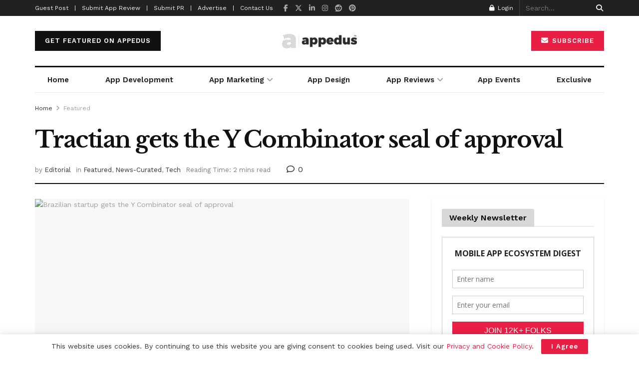

--- FILE ---
content_type: text/html; charset=UTF-8
request_url: https://appedus.com/tractian-gets-the-y-combinator-seal-of-approval/
body_size: 57723
content:
<!doctype html>
<!--[if lt IE 7]> <html class="no-js lt-ie9 lt-ie8 lt-ie7" lang="en-US" prefix="og: https://ogp.me/ns#"> <![endif]-->
<!--[if IE 7]>    <html class="no-js lt-ie9 lt-ie8" lang="en-US" prefix="og: https://ogp.me/ns#"> <![endif]-->
<!--[if IE 8]>    <html class="no-js lt-ie9" lang="en-US" prefix="og: https://ogp.me/ns#"> <![endif]-->
<!--[if IE 9]>    <html class="no-js lt-ie10" lang="en-US" prefix="og: https://ogp.me/ns#"> <![endif]-->
<!--[if gt IE 8]><!--> <html class="no-js" lang="en-US" prefix="og: https://ogp.me/ns#"> <!--<![endif]-->
<head>
    <meta http-equiv="Content-Type" content="text/html; charset=UTF-8" />
    <meta name='viewport' content='width=device-width, initial-scale=1, user-scalable=yes' />
    <link rel="profile" href="http://gmpg.org/xfn/11" />
    <link rel="pingback" href="https://appedus.com/xmlrpc.php" />
    <script type="text/javascript">
/* <![CDATA[ */
(()=>{var e={};e.g=function(){if("object"==typeof globalThis)return globalThis;try{return this||new Function("return this")()}catch(e){if("object"==typeof window)return window}}(),function({ampUrl:n,isCustomizePreview:t,isAmpDevMode:r,noampQueryVarName:o,noampQueryVarValue:s,disabledStorageKey:i,mobileUserAgents:a,regexRegex:c}){if("undefined"==typeof sessionStorage)return;const d=new RegExp(c);if(!a.some((e=>{const n=e.match(d);return!(!n||!new RegExp(n[1],n[2]).test(navigator.userAgent))||navigator.userAgent.includes(e)})))return;e.g.addEventListener("DOMContentLoaded",(()=>{const e=document.getElementById("amp-mobile-version-switcher");if(!e)return;e.hidden=!1;const n=e.querySelector("a[href]");n&&n.addEventListener("click",(()=>{sessionStorage.removeItem(i)}))}));const g=r&&["paired-browsing-non-amp","paired-browsing-amp"].includes(window.name);if(sessionStorage.getItem(i)||t||g)return;const u=new URL(location.href),m=new URL(n);m.hash=u.hash,u.searchParams.has(o)&&s===u.searchParams.get(o)?sessionStorage.setItem(i,"1"):m.href!==u.href&&(window.stop(),location.replace(m.href))}({"ampUrl":"https:\/\/appedus.com\/tractian-gets-the-y-combinator-seal-of-approval\/?amp","noampQueryVarName":"noamp","noampQueryVarValue":"mobile","disabledStorageKey":"amp_mobile_redirect_disabled","mobileUserAgents":["Mobile","Android","Silk\/","Kindle","BlackBerry","Opera Mini","Opera Mobi"],"regexRegex":"^\\\/((?:.|\\n)+)\\\/([i]*)$","isCustomizePreview":false,"isAmpDevMode":false})})();
/* ]]> */
</script>
<!--||  JM Twitter Cards by jmau111 v12  ||-->
<meta name="twitter:card" content="summary_large_image">
<meta name="twitter:creator" content="@appedus">
<meta name="twitter:site" content="@appedus">
<meta property="og:title" content="Tractian gets the Y Combinator seal of approval">
<meta property="og:description" content="Tractian’s detectors measure four things: vibration, temperature, energy consumption, and a horometer.Y Combinator has found the software and hardware package compelling.Including Invest">
<meta property="og:image" content="https://appedus.com/wp-content/uploads/2021/03/Tractian-Gets-Y-Combinators-Approval.jpg">
<!--||  /JM Twitter Cards by jmau111 v12  ||-->
<meta name="theme-color" content="#e91e45">
             <meta name="msapplication-navbutton-color" content="#e91e45">
             <meta name="apple-mobile-web-app-status-bar-style" content="#e91e45">	<style>img:is([sizes="auto" i], [sizes^="auto," i]) { contain-intrinsic-size: 3000px 1500px }</style>
	<meta property="og:type" content="article">
<meta property="og:title" content="Tractian gets the Y Combinator seal of approval">
<meta property="og:site_name" content="Mobile App Development | Design | Marketing Magazine: Appedus">
<meta property="og:description" content="Tractian’s detectors measure four things: vibration, temperature, energy consumption, and a horometer. Y Combinator has found the software and hardware">
<meta property="og:url" content="https://appedus.com/tractian-gets-the-y-combinator-seal-of-approval/">
<meta property="og:locale" content="en_US">
<meta property="og:image" content="https://appedus.com/wp-content/uploads/2021/03/Tractian-Gets-Y-Combinators-Approval.jpg">
<meta property="og:image:height" content="533">
<meta property="og:image:width" content="800">
<meta property="article:published_time" content="2021-03-20T21:15:14+05:30">
<meta property="article:modified_time" content="2021-03-20T21:28:38+05:30">
<meta property="article:author" content="https://www.facebook.com/appedus">
<meta property="article:section" content="Featured">
<meta property="article:tag" content="Tractian">
<meta property="article:tag" content="Y Combinator">
<meta name="twitter:card" content="summary_large_image">
<meta name="twitter:title" content="Tractian gets the Y Combinator seal of approval">
<meta name="twitter:description" content="Tractian’s detectors measure four things: vibration, temperature, energy consumption, and a horometer. Y Combinator has found the software and hardware">
<meta name="twitter:url" content="https://appedus.com/tractian-gets-the-y-combinator-seal-of-approval/">
<meta name="twitter:site" content="https://twitter.com/appedus">
<meta name="twitter:image" content="https://appedus.com/wp-content/uploads/2021/03/Tractian-Gets-Y-Combinators-Approval.jpg">
<meta name="twitter:image:width" content="800">
<meta name="twitter:image:height" content="533">
			<script type="text/javascript">
			  var jnews_ajax_url = '/?ajax-request=jnews'
			</script>
			<script type="text/javascript">;window.jnews=window.jnews||{},window.jnews.library=window.jnews.library||{},window.jnews.library=function(){"use strict";var e=this;e.win=window,e.doc=document,e.noop=function(){},e.globalBody=e.doc.getElementsByTagName("body")[0],e.globalBody=e.globalBody?e.globalBody:e.doc,e.win.jnewsDataStorage=e.win.jnewsDataStorage||{_storage:new WeakMap,put:function(e,t,n){this._storage.has(e)||this._storage.set(e,new Map),this._storage.get(e).set(t,n)},get:function(e,t){return this._storage.get(e).get(t)},has:function(e,t){return this._storage.has(e)&&this._storage.get(e).has(t)},remove:function(e,t){var n=this._storage.get(e).delete(t);return 0===!this._storage.get(e).size&&this._storage.delete(e),n}},e.windowWidth=function(){return e.win.innerWidth||e.docEl.clientWidth||e.globalBody.clientWidth},e.windowHeight=function(){return e.win.innerHeight||e.docEl.clientHeight||e.globalBody.clientHeight},e.requestAnimationFrame=e.win.requestAnimationFrame||e.win.webkitRequestAnimationFrame||e.win.mozRequestAnimationFrame||e.win.msRequestAnimationFrame||window.oRequestAnimationFrame||function(e){return setTimeout(e,1e3/60)},e.cancelAnimationFrame=e.win.cancelAnimationFrame||e.win.webkitCancelAnimationFrame||e.win.webkitCancelRequestAnimationFrame||e.win.mozCancelAnimationFrame||e.win.msCancelRequestAnimationFrame||e.win.oCancelRequestAnimationFrame||function(e){clearTimeout(e)},e.classListSupport="classList"in document.createElement("_"),e.hasClass=e.classListSupport?function(e,t){return e.classList.contains(t)}:function(e,t){return e.className.indexOf(t)>=0},e.addClass=e.classListSupport?function(t,n){e.hasClass(t,n)||t.classList.add(n)}:function(t,n){e.hasClass(t,n)||(t.className+=" "+n)},e.removeClass=e.classListSupport?function(t,n){e.hasClass(t,n)&&t.classList.remove(n)}:function(t,n){e.hasClass(t,n)&&(t.className=t.className.replace(n,""))},e.objKeys=function(e){var t=[];for(var n in e)Object.prototype.hasOwnProperty.call(e,n)&&t.push(n);return t},e.isObjectSame=function(e,t){var n=!0;return JSON.stringify(e)!==JSON.stringify(t)&&(n=!1),n},e.extend=function(){for(var e,t,n,o=arguments[0]||{},i=1,a=arguments.length;i<a;i++)if(null!==(e=arguments[i]))for(t in e)o!==(n=e[t])&&void 0!==n&&(o[t]=n);return o},e.dataStorage=e.win.jnewsDataStorage,e.isVisible=function(e){return 0!==e.offsetWidth&&0!==e.offsetHeight||e.getBoundingClientRect().length},e.getHeight=function(e){return e.offsetHeight||e.clientHeight||e.getBoundingClientRect().height},e.getWidth=function(e){return e.offsetWidth||e.clientWidth||e.getBoundingClientRect().width},e.supportsPassive=!1;try{var t=Object.defineProperty({},"passive",{get:function(){e.supportsPassive=!0}});"createEvent"in e.doc?e.win.addEventListener("test",null,t):"fireEvent"in e.doc&&e.win.attachEvent("test",null)}catch(e){}e.passiveOption=!!e.supportsPassive&&{passive:!0},e.setStorage=function(e,t){e="jnews-"+e;var n={expired:Math.floor(((new Date).getTime()+432e5)/1e3)};t=Object.assign(n,t);localStorage.setItem(e,JSON.stringify(t))},e.getStorage=function(e){e="jnews-"+e;var t=localStorage.getItem(e);return null!==t&&0<t.length?JSON.parse(localStorage.getItem(e)):{}},e.expiredStorage=function(){var t,n="jnews-";for(var o in localStorage)o.indexOf(n)>-1&&"undefined"!==(t=e.getStorage(o.replace(n,""))).expired&&t.expired<Math.floor((new Date).getTime()/1e3)&&localStorage.removeItem(o)},e.addEvents=function(t,n,o){for(var i in n){var a=["touchstart","touchmove"].indexOf(i)>=0&&!o&&e.passiveOption;"createEvent"in e.doc?t.addEventListener(i,n[i],a):"fireEvent"in e.doc&&t.attachEvent("on"+i,n[i])}},e.removeEvents=function(t,n){for(var o in n)"createEvent"in e.doc?t.removeEventListener(o,n[o]):"fireEvent"in e.doc&&t.detachEvent("on"+o,n[o])},e.triggerEvents=function(t,n,o){var i;o=o||{detail:null};return"createEvent"in e.doc?(!(i=e.doc.createEvent("CustomEvent")||new CustomEvent(n)).initCustomEvent||i.initCustomEvent(n,!0,!1,o),void t.dispatchEvent(i)):"fireEvent"in e.doc?((i=e.doc.createEventObject()).eventType=n,void t.fireEvent("on"+i.eventType,i)):void 0},e.getParents=function(t,n){void 0===n&&(n=e.doc);for(var o=[],i=t.parentNode,a=!1;!a;)if(i){var r=i;r.querySelectorAll(n).length?a=!0:(o.push(r),i=r.parentNode)}else o=[],a=!0;return o},e.forEach=function(e,t,n){for(var o=0,i=e.length;o<i;o++)t.call(n,e[o],o)},e.getText=function(e){return e.innerText||e.textContent},e.setText=function(e,t){var n="object"==typeof t?t.innerText||t.textContent:t;e.innerText&&(e.innerText=n),e.textContent&&(e.textContent=n)},e.httpBuildQuery=function(t){return e.objKeys(t).reduce(function t(n){var o=arguments.length>1&&void 0!==arguments[1]?arguments[1]:null;return function(i,a){var r=n[a];a=encodeURIComponent(a);var s=o?"".concat(o,"[").concat(a,"]"):a;return null==r||"function"==typeof r?(i.push("".concat(s,"=")),i):["number","boolean","string"].includes(typeof r)?(i.push("".concat(s,"=").concat(encodeURIComponent(r))),i):(i.push(e.objKeys(r).reduce(t(r,s),[]).join("&")),i)}}(t),[]).join("&")},e.get=function(t,n,o,i){return o="function"==typeof o?o:e.noop,e.ajax("GET",t,n,o,i)},e.post=function(t,n,o,i){return o="function"==typeof o?o:e.noop,e.ajax("POST",t,n,o,i)},e.ajax=function(t,n,o,i,a){var r=new XMLHttpRequest,s=n,c=e.httpBuildQuery(o);if(t=-1!=["GET","POST"].indexOf(t)?t:"GET",r.open(t,s+("GET"==t?"?"+c:""),!0),"POST"==t&&r.setRequestHeader("Content-type","application/x-www-form-urlencoded"),r.setRequestHeader("X-Requested-With","XMLHttpRequest"),r.onreadystatechange=function(){4===r.readyState&&200<=r.status&&300>r.status&&"function"==typeof i&&i.call(void 0,r.response)},void 0!==a&&!a){return{xhr:r,send:function(){r.send("POST"==t?c:null)}}}return r.send("POST"==t?c:null),{xhr:r}},e.scrollTo=function(t,n,o){function i(e,t,n){this.start=this.position(),this.change=e-this.start,this.currentTime=0,this.increment=20,this.duration=void 0===n?500:n,this.callback=t,this.finish=!1,this.animateScroll()}return Math.easeInOutQuad=function(e,t,n,o){return(e/=o/2)<1?n/2*e*e+t:-n/2*(--e*(e-2)-1)+t},i.prototype.stop=function(){this.finish=!0},i.prototype.move=function(t){e.doc.documentElement.scrollTop=t,e.globalBody.parentNode.scrollTop=t,e.globalBody.scrollTop=t},i.prototype.position=function(){return e.doc.documentElement.scrollTop||e.globalBody.parentNode.scrollTop||e.globalBody.scrollTop},i.prototype.animateScroll=function(){this.currentTime+=this.increment;var t=Math.easeInOutQuad(this.currentTime,this.start,this.change,this.duration);this.move(t),this.currentTime<this.duration&&!this.finish?e.requestAnimationFrame.call(e.win,this.animateScroll.bind(this)):this.callback&&"function"==typeof this.callback&&this.callback()},new i(t,n,o)},e.unwrap=function(t){var n,o=t;e.forEach(t,(function(e,t){n?n+=e:n=e})),o.replaceWith(n)},e.performance={start:function(e){performance.mark(e+"Start")},stop:function(e){performance.mark(e+"End"),performance.measure(e,e+"Start",e+"End")}},e.fps=function(){var t=0,n=0,o=0;!function(){var i=t=0,a=0,r=0,s=document.getElementById("fpsTable"),c=function(t){void 0===document.getElementsByTagName("body")[0]?e.requestAnimationFrame.call(e.win,(function(){c(t)})):document.getElementsByTagName("body")[0].appendChild(t)};null===s&&((s=document.createElement("div")).style.position="fixed",s.style.top="120px",s.style.left="10px",s.style.width="100px",s.style.height="20px",s.style.border="1px solid black",s.style.fontSize="11px",s.style.zIndex="100000",s.style.backgroundColor="white",s.id="fpsTable",c(s));var l=function(){o++,n=Date.now(),(a=(o/(r=(n-t)/1e3)).toPrecision(2))!=i&&(i=a,s.innerHTML=i+"fps"),1<r&&(t=n,o=0),e.requestAnimationFrame.call(e.win,l)};l()}()},e.instr=function(e,t){for(var n=0;n<t.length;n++)if(-1!==e.toLowerCase().indexOf(t[n].toLowerCase()))return!0},e.winLoad=function(t,n){function o(o){if("complete"===e.doc.readyState||"interactive"===e.doc.readyState)return!o||n?setTimeout(t,n||1):t(o),1}o()||e.addEvents(e.win,{load:o})},e.docReady=function(t,n){function o(o){if("complete"===e.doc.readyState||"interactive"===e.doc.readyState)return!o||n?setTimeout(t,n||1):t(o),1}o()||e.addEvents(e.doc,{DOMContentLoaded:o})},e.fireOnce=function(){e.docReady((function(){e.assets=e.assets||[],e.assets.length&&(e.boot(),e.load_assets())}),50)},e.boot=function(){e.length&&e.doc.querySelectorAll("style[media]").forEach((function(e){"not all"==e.getAttribute("media")&&e.removeAttribute("media")}))},e.create_js=function(t,n){var o=e.doc.createElement("script");switch(o.setAttribute("src",t),n){case"defer":o.setAttribute("defer",!0);break;case"async":o.setAttribute("async",!0);break;case"deferasync":o.setAttribute("defer",!0),o.setAttribute("async",!0)}e.globalBody.appendChild(o)},e.load_assets=function(){"object"==typeof e.assets&&e.forEach(e.assets.slice(0),(function(t,n){var o="";t.defer&&(o+="defer"),t.async&&(o+="async"),e.create_js(t.url,o);var i=e.assets.indexOf(t);i>-1&&e.assets.splice(i,1)})),e.assets=jnewsoption.au_scripts=window.jnewsads=[]},e.setCookie=function(e,t,n){var o="";if(n){var i=new Date;i.setTime(i.getTime()+24*n*60*60*1e3),o="; expires="+i.toUTCString()}document.cookie=e+"="+(t||"")+o+"; path=/"},e.getCookie=function(e){for(var t=e+"=",n=document.cookie.split(";"),o=0;o<n.length;o++){for(var i=n[o];" "==i.charAt(0);)i=i.substring(1,i.length);if(0==i.indexOf(t))return i.substring(t.length,i.length)}return null},e.eraseCookie=function(e){document.cookie=e+"=; Path=/; Expires=Thu, 01 Jan 1970 00:00:01 GMT;"},e.docReady((function(){e.globalBody=e.globalBody==e.doc?e.doc.getElementsByTagName("body")[0]:e.globalBody,e.globalBody=e.globalBody?e.globalBody:e.doc})),e.winLoad((function(){e.winLoad((function(){var t=!1;if(void 0!==window.jnewsadmin)if(void 0!==window.file_version_checker){var n=e.objKeys(window.file_version_checker);n.length?n.forEach((function(e){t||"10.0.4"===window.file_version_checker[e]||(t=!0)})):t=!0}else t=!0;t&&(window.jnewsHelper.getMessage(),window.jnewsHelper.getNotice())}),2500)}))},window.jnews.library=new window.jnews.library;</script>
<!-- Search Engine Optimization by Rank Math PRO - https://rankmath.com/ -->
<title>Tractian gets the Y Combinator seal of approval &mdash; Appedus</title>
<meta name="description" content="TRACTIAN is a platform that analyzes tremor and temperature data collected by our sensors to reduce unplanned downtime inside industries..."/>
<meta name="robots" content="follow, index, max-snippet:-1, max-video-preview:-1, max-image-preview:large"/>
<link rel="canonical" href="https://appedus.com/tractian-gets-the-y-combinator-seal-of-approval/" />
<meta property="og:locale" content="en_US" />
<meta property="og:type" content="article" />
<meta property="og:title" content="Tractian gets the Y Combinator seal of approval &mdash; Appedus" />
<meta property="og:description" content="TRACTIAN is a platform that analyzes tremor and temperature data collected by our sensors to reduce unplanned downtime inside industries..." />
<meta property="og:url" content="https://appedus.com/tractian-gets-the-y-combinator-seal-of-approval/" />
<meta property="og:site_name" content="Mobile App Development | Design | Marketing Magazine: Appedus" />
<meta property="article:publisher" content="http://www.facebook.com/appedus" />
<meta property="article:author" content="https://www.facebook.com/appedus" />
<meta property="article:tag" content="Tractian" />
<meta property="article:tag" content="Y Combinator" />
<meta property="article:section" content="Featured" />
<meta property="og:updated_time" content="2021-03-20T21:28:38+05:30" />
<meta property="og:image" content="https://appedus.com/wp-content/uploads/2021/03/Tractian-Gets-Y-Combinators-Approval.jpg" />
<meta property="og:image:secure_url" content="https://appedus.com/wp-content/uploads/2021/03/Tractian-Gets-Y-Combinators-Approval.jpg" />
<meta property="og:image:width" content="800" />
<meta property="og:image:height" content="533" />
<meta property="og:image:alt" content="Brazilian startup gets the Y Combinator seal of approval" />
<meta property="og:image:type" content="image/jpeg" />
<meta property="article:published_time" content="2021-03-20T21:15:14+05:30" />
<meta property="article:modified_time" content="2021-03-20T21:28:38+05:30" />
<meta name="twitter:card" content="summary_large_image" />
<meta name="twitter:title" content="Tractian gets the Y Combinator seal of approval &mdash; Appedus" />
<meta name="twitter:description" content="TRACTIAN is a platform that analyzes tremor and temperature data collected by our sensors to reduce unplanned downtime inside industries..." />
<meta name="twitter:site" content="@appedus" />
<meta name="twitter:creator" content="@appedus" />
<meta name="twitter:image" content="https://appedus.com/wp-content/uploads/2021/03/Tractian-Gets-Y-Combinators-Approval.jpg" />
<meta name="twitter:label1" content="Written by" />
<meta name="twitter:data1" content="Editorial" />
<meta name="twitter:label2" content="Time to read" />
<meta name="twitter:data2" content="1 minute" />
<script type="application/ld+json" class="rank-math-schema-pro">{"@context":"https://schema.org","@graph":[{"@type":["Corporation","Organization"],"@id":"https://appedus.com/#organization","name":"Appedus","url":"http://appedus.com/wp-content/uploads/2020/04/appedus-mobile-app-market-magazine.png","sameAs":["http://www.facebook.com/appedus","https://twitter.com/appedus"],"logo":{"@type":"ImageObject","@id":"https://appedus.com/#logo","url":"http://appedus.com/wp-content/uploads/2020/04/appedus-mobile-app-market-magazine.png","contentUrl":"http://appedus.com/wp-content/uploads/2020/04/appedus-mobile-app-market-magazine.png","caption":"Mobile App Development | Design | Marketing Magazine: Appedus","inLanguage":"en-US","width":"194","height":"71"}},{"@type":"WebSite","@id":"https://appedus.com/#website","url":"https://appedus.com","name":"Mobile App Development | Design | Marketing Magazine: Appedus","publisher":{"@id":"https://appedus.com/#organization"},"inLanguage":"en-US"},{"@type":"ImageObject","@id":"https://appedus.com/wp-content/uploads/2021/03/Tractian-Gets-Y-Combinators-Approval.jpg","url":"https://appedus.com/wp-content/uploads/2021/03/Tractian-Gets-Y-Combinators-Approval.jpg","width":"800","height":"533","caption":"Brazilian startup gets the Y Combinator seal of approval","inLanguage":"en-US"},{"@type":"BreadcrumbList","@id":"https://appedus.com/tractian-gets-the-y-combinator-seal-of-approval/#breadcrumb","itemListElement":[{"@type":"ListItem","position":"1","item":{"@id":"http://appedus.com","name":"Home"}},{"@type":"ListItem","position":"2","item":{"@id":"https://appedus.com/tractian-gets-the-y-combinator-seal-of-approval/","name":"Tractian gets the Y Combinator seal of approval"}}]},{"@type":"WebPage","@id":"https://appedus.com/tractian-gets-the-y-combinator-seal-of-approval/#webpage","url":"https://appedus.com/tractian-gets-the-y-combinator-seal-of-approval/","name":"Tractian gets the Y Combinator seal of approval &mdash; Appedus","datePublished":"2021-03-20T21:15:14+05:30","dateModified":"2021-03-20T21:28:38+05:30","isPartOf":{"@id":"https://appedus.com/#website"},"primaryImageOfPage":{"@id":"https://appedus.com/wp-content/uploads/2021/03/Tractian-Gets-Y-Combinators-Approval.jpg"},"inLanguage":"en-US","breadcrumb":{"@id":"https://appedus.com/tractian-gets-the-y-combinator-seal-of-approval/#breadcrumb"}},{"@type":"Person","@id":"https://appedus.com/author/editor/","name":"Editorial","url":"https://appedus.com/author/editor/","image":{"@type":"ImageObject","@id":"https://secure.gravatar.com/avatar/a694deb6c42bfb72f27a6f3ac0dd207e31d809787a8984a37f5ec91a32feec6e?s=96&amp;d=mm&amp;r=g","url":"https://secure.gravatar.com/avatar/a694deb6c42bfb72f27a6f3ac0dd207e31d809787a8984a37f5ec91a32feec6e?s=96&amp;d=mm&amp;r=g","caption":"Editorial","inLanguage":"en-US"},"sameAs":["https://appedus.com","https://www.facebook.com/appedus","https://twitter.com/https://twitter.com/appedus"],"worksFor":{"@id":"https://appedus.com/#organization"}},{"@type":"NewsArticle","headline":"Tractian gets the Y Combinator seal of approval &mdash; Appedus","datePublished":"2021-03-20T21:15:14+05:30","dateModified":"2021-03-20T21:28:38+05:30","author":{"@id":"https://appedus.com/author/editor/","name":"Editorial"},"publisher":{"@id":"https://appedus.com/#organization"},"description":"TRACTIAN is a platform that analyzes tremor and temperature data collected by our sensors to reduce unplanned downtime inside industries...","copyrightYear":"2021","copyrightHolder":{"@id":"https://appedus.com/#organization"},"name":"Tractian gets the Y Combinator seal of approval &mdash; Appedus","@id":"https://appedus.com/tractian-gets-the-y-combinator-seal-of-approval/#richSnippet","isPartOf":{"@id":"https://appedus.com/tractian-gets-the-y-combinator-seal-of-approval/#webpage"},"image":{"@id":"https://appedus.com/wp-content/uploads/2021/03/Tractian-Gets-Y-Combinators-Approval.jpg"},"inLanguage":"en-US","mainEntityOfPage":{"@id":"https://appedus.com/tractian-gets-the-y-combinator-seal-of-approval/#webpage"}}]}</script>
<!-- /Rank Math WordPress SEO plugin -->

<link rel='dns-prefetch' href='//www.googletagmanager.com' />
<link rel='dns-prefetch' href='//fonts.googleapis.com' />
<link rel='preconnect' href='https://fonts.gstatic.com' />
<link rel="alternate" type="application/rss+xml" title="Mobile App Development | Design | Marketing Magazine: Appedus &raquo; Feed" href="https://appedus.com/feed/" />
<link rel="alternate" type="application/rss+xml" title="Mobile App Development | Design | Marketing Magazine: Appedus &raquo; Comments Feed" href="https://appedus.com/comments/feed/" />
<script type="text/javascript">
/* <![CDATA[ */
window._wpemojiSettings = {"baseUrl":"https:\/\/s.w.org\/images\/core\/emoji\/16.0.1\/72x72\/","ext":".png","svgUrl":"https:\/\/s.w.org\/images\/core\/emoji\/16.0.1\/svg\/","svgExt":".svg","source":{"concatemoji":"https:\/\/appedus.com\/wp-includes\/js\/wp-emoji-release.min.js?ver=6.8.3"}};
/*! This file is auto-generated */
!function(s,n){var o,i,e;function c(e){try{var t={supportTests:e,timestamp:(new Date).valueOf()};sessionStorage.setItem(o,JSON.stringify(t))}catch(e){}}function p(e,t,n){e.clearRect(0,0,e.canvas.width,e.canvas.height),e.fillText(t,0,0);var t=new Uint32Array(e.getImageData(0,0,e.canvas.width,e.canvas.height).data),a=(e.clearRect(0,0,e.canvas.width,e.canvas.height),e.fillText(n,0,0),new Uint32Array(e.getImageData(0,0,e.canvas.width,e.canvas.height).data));return t.every(function(e,t){return e===a[t]})}function u(e,t){e.clearRect(0,0,e.canvas.width,e.canvas.height),e.fillText(t,0,0);for(var n=e.getImageData(16,16,1,1),a=0;a<n.data.length;a++)if(0!==n.data[a])return!1;return!0}function f(e,t,n,a){switch(t){case"flag":return n(e,"\ud83c\udff3\ufe0f\u200d\u26a7\ufe0f","\ud83c\udff3\ufe0f\u200b\u26a7\ufe0f")?!1:!n(e,"\ud83c\udde8\ud83c\uddf6","\ud83c\udde8\u200b\ud83c\uddf6")&&!n(e,"\ud83c\udff4\udb40\udc67\udb40\udc62\udb40\udc65\udb40\udc6e\udb40\udc67\udb40\udc7f","\ud83c\udff4\u200b\udb40\udc67\u200b\udb40\udc62\u200b\udb40\udc65\u200b\udb40\udc6e\u200b\udb40\udc67\u200b\udb40\udc7f");case"emoji":return!a(e,"\ud83e\udedf")}return!1}function g(e,t,n,a){var r="undefined"!=typeof WorkerGlobalScope&&self instanceof WorkerGlobalScope?new OffscreenCanvas(300,150):s.createElement("canvas"),o=r.getContext("2d",{willReadFrequently:!0}),i=(o.textBaseline="top",o.font="600 32px Arial",{});return e.forEach(function(e){i[e]=t(o,e,n,a)}),i}function t(e){var t=s.createElement("script");t.src=e,t.defer=!0,s.head.appendChild(t)}"undefined"!=typeof Promise&&(o="wpEmojiSettingsSupports",i=["flag","emoji"],n.supports={everything:!0,everythingExceptFlag:!0},e=new Promise(function(e){s.addEventListener("DOMContentLoaded",e,{once:!0})}),new Promise(function(t){var n=function(){try{var e=JSON.parse(sessionStorage.getItem(o));if("object"==typeof e&&"number"==typeof e.timestamp&&(new Date).valueOf()<e.timestamp+604800&&"object"==typeof e.supportTests)return e.supportTests}catch(e){}return null}();if(!n){if("undefined"!=typeof Worker&&"undefined"!=typeof OffscreenCanvas&&"undefined"!=typeof URL&&URL.createObjectURL&&"undefined"!=typeof Blob)try{var e="postMessage("+g.toString()+"("+[JSON.stringify(i),f.toString(),p.toString(),u.toString()].join(",")+"));",a=new Blob([e],{type:"text/javascript"}),r=new Worker(URL.createObjectURL(a),{name:"wpTestEmojiSupports"});return void(r.onmessage=function(e){c(n=e.data),r.terminate(),t(n)})}catch(e){}c(n=g(i,f,p,u))}t(n)}).then(function(e){for(var t in e)n.supports[t]=e[t],n.supports.everything=n.supports.everything&&n.supports[t],"flag"!==t&&(n.supports.everythingExceptFlag=n.supports.everythingExceptFlag&&n.supports[t]);n.supports.everythingExceptFlag=n.supports.everythingExceptFlag&&!n.supports.flag,n.DOMReady=!1,n.readyCallback=function(){n.DOMReady=!0}}).then(function(){return e}).then(function(){var e;n.supports.everything||(n.readyCallback(),(e=n.source||{}).concatemoji?t(e.concatemoji):e.wpemoji&&e.twemoji&&(t(e.twemoji),t(e.wpemoji)))}))}((window,document),window._wpemojiSettings);
/* ]]> */
</script>
		<style id="content-control-block-styles">
			@media (max-width: 640px) {
	.cc-hide-on-mobile {
		display: none !important;
	}
}
@media (min-width: 641px) and (max-width: 920px) {
	.cc-hide-on-tablet {
		display: none !important;
	}
}
@media (min-width: 921px) and (max-width: 1440px) {
	.cc-hide-on-desktop {
		display: none !important;
	}
}		</style>
		
<style id='wp-emoji-styles-inline-css' type='text/css'>

	img.wp-smiley, img.emoji {
		display: inline !important;
		border: none !important;
		box-shadow: none !important;
		height: 1em !important;
		width: 1em !important;
		margin: 0 0.07em !important;
		vertical-align: -0.1em !important;
		background: none !important;
		padding: 0 !important;
	}
</style>
<link rel='stylesheet' id='wp-block-library-css' href='https://appedus.com/wp-includes/css/dist/block-library/style.min.css?ver=6.8.3' type='text/css' media='all' />
<style id='classic-theme-styles-inline-css' type='text/css'>
/*! This file is auto-generated */
.wp-block-button__link{color:#fff;background-color:#32373c;border-radius:9999px;box-shadow:none;text-decoration:none;padding:calc(.667em + 2px) calc(1.333em + 2px);font-size:1.125em}.wp-block-file__button{background:#32373c;color:#fff;text-decoration:none}
</style>
<link rel='stylesheet' id='jnews-faq-css' href='https://appedus.com/wp-content/plugins/jnews-essential/assets/css/faq.css?ver=12.0.0' type='text/css' media='all' />
<link rel='stylesheet' id='content-control-block-styles-css' href='https://appedus.com/wp-content/plugins/content-control/dist/style-block-editor.css?ver=2.6.5' type='text/css' media='all' />
<style id='global-styles-inline-css' type='text/css'>
:root{--wp--preset--aspect-ratio--square: 1;--wp--preset--aspect-ratio--4-3: 4/3;--wp--preset--aspect-ratio--3-4: 3/4;--wp--preset--aspect-ratio--3-2: 3/2;--wp--preset--aspect-ratio--2-3: 2/3;--wp--preset--aspect-ratio--16-9: 16/9;--wp--preset--aspect-ratio--9-16: 9/16;--wp--preset--color--black: #000000;--wp--preset--color--cyan-bluish-gray: #abb8c3;--wp--preset--color--white: #ffffff;--wp--preset--color--pale-pink: #f78da7;--wp--preset--color--vivid-red: #cf2e2e;--wp--preset--color--luminous-vivid-orange: #ff6900;--wp--preset--color--luminous-vivid-amber: #fcb900;--wp--preset--color--light-green-cyan: #7bdcb5;--wp--preset--color--vivid-green-cyan: #00d084;--wp--preset--color--pale-cyan-blue: #8ed1fc;--wp--preset--color--vivid-cyan-blue: #0693e3;--wp--preset--color--vivid-purple: #9b51e0;--wp--preset--gradient--vivid-cyan-blue-to-vivid-purple: linear-gradient(135deg,rgba(6,147,227,1) 0%,rgb(155,81,224) 100%);--wp--preset--gradient--light-green-cyan-to-vivid-green-cyan: linear-gradient(135deg,rgb(122,220,180) 0%,rgb(0,208,130) 100%);--wp--preset--gradient--luminous-vivid-amber-to-luminous-vivid-orange: linear-gradient(135deg,rgba(252,185,0,1) 0%,rgba(255,105,0,1) 100%);--wp--preset--gradient--luminous-vivid-orange-to-vivid-red: linear-gradient(135deg,rgba(255,105,0,1) 0%,rgb(207,46,46) 100%);--wp--preset--gradient--very-light-gray-to-cyan-bluish-gray: linear-gradient(135deg,rgb(238,238,238) 0%,rgb(169,184,195) 100%);--wp--preset--gradient--cool-to-warm-spectrum: linear-gradient(135deg,rgb(74,234,220) 0%,rgb(151,120,209) 20%,rgb(207,42,186) 40%,rgb(238,44,130) 60%,rgb(251,105,98) 80%,rgb(254,248,76) 100%);--wp--preset--gradient--blush-light-purple: linear-gradient(135deg,rgb(255,206,236) 0%,rgb(152,150,240) 100%);--wp--preset--gradient--blush-bordeaux: linear-gradient(135deg,rgb(254,205,165) 0%,rgb(254,45,45) 50%,rgb(107,0,62) 100%);--wp--preset--gradient--luminous-dusk: linear-gradient(135deg,rgb(255,203,112) 0%,rgb(199,81,192) 50%,rgb(65,88,208) 100%);--wp--preset--gradient--pale-ocean: linear-gradient(135deg,rgb(255,245,203) 0%,rgb(182,227,212) 50%,rgb(51,167,181) 100%);--wp--preset--gradient--electric-grass: linear-gradient(135deg,rgb(202,248,128) 0%,rgb(113,206,126) 100%);--wp--preset--gradient--midnight: linear-gradient(135deg,rgb(2,3,129) 0%,rgb(40,116,252) 100%);--wp--preset--font-size--small: 13px;--wp--preset--font-size--medium: 20px;--wp--preset--font-size--large: 36px;--wp--preset--font-size--x-large: 42px;--wp--preset--spacing--20: 0.44rem;--wp--preset--spacing--30: 0.67rem;--wp--preset--spacing--40: 1rem;--wp--preset--spacing--50: 1.5rem;--wp--preset--spacing--60: 2.25rem;--wp--preset--spacing--70: 3.38rem;--wp--preset--spacing--80: 5.06rem;--wp--preset--shadow--natural: 6px 6px 9px rgba(0, 0, 0, 0.2);--wp--preset--shadow--deep: 12px 12px 50px rgba(0, 0, 0, 0.4);--wp--preset--shadow--sharp: 6px 6px 0px rgba(0, 0, 0, 0.2);--wp--preset--shadow--outlined: 6px 6px 0px -3px rgba(255, 255, 255, 1), 6px 6px rgba(0, 0, 0, 1);--wp--preset--shadow--crisp: 6px 6px 0px rgba(0, 0, 0, 1);}:where(.is-layout-flex){gap: 0.5em;}:where(.is-layout-grid){gap: 0.5em;}body .is-layout-flex{display: flex;}.is-layout-flex{flex-wrap: wrap;align-items: center;}.is-layout-flex > :is(*, div){margin: 0;}body .is-layout-grid{display: grid;}.is-layout-grid > :is(*, div){margin: 0;}:where(.wp-block-columns.is-layout-flex){gap: 2em;}:where(.wp-block-columns.is-layout-grid){gap: 2em;}:where(.wp-block-post-template.is-layout-flex){gap: 1.25em;}:where(.wp-block-post-template.is-layout-grid){gap: 1.25em;}.has-black-color{color: var(--wp--preset--color--black) !important;}.has-cyan-bluish-gray-color{color: var(--wp--preset--color--cyan-bluish-gray) !important;}.has-white-color{color: var(--wp--preset--color--white) !important;}.has-pale-pink-color{color: var(--wp--preset--color--pale-pink) !important;}.has-vivid-red-color{color: var(--wp--preset--color--vivid-red) !important;}.has-luminous-vivid-orange-color{color: var(--wp--preset--color--luminous-vivid-orange) !important;}.has-luminous-vivid-amber-color{color: var(--wp--preset--color--luminous-vivid-amber) !important;}.has-light-green-cyan-color{color: var(--wp--preset--color--light-green-cyan) !important;}.has-vivid-green-cyan-color{color: var(--wp--preset--color--vivid-green-cyan) !important;}.has-pale-cyan-blue-color{color: var(--wp--preset--color--pale-cyan-blue) !important;}.has-vivid-cyan-blue-color{color: var(--wp--preset--color--vivid-cyan-blue) !important;}.has-vivid-purple-color{color: var(--wp--preset--color--vivid-purple) !important;}.has-black-background-color{background-color: var(--wp--preset--color--black) !important;}.has-cyan-bluish-gray-background-color{background-color: var(--wp--preset--color--cyan-bluish-gray) !important;}.has-white-background-color{background-color: var(--wp--preset--color--white) !important;}.has-pale-pink-background-color{background-color: var(--wp--preset--color--pale-pink) !important;}.has-vivid-red-background-color{background-color: var(--wp--preset--color--vivid-red) !important;}.has-luminous-vivid-orange-background-color{background-color: var(--wp--preset--color--luminous-vivid-orange) !important;}.has-luminous-vivid-amber-background-color{background-color: var(--wp--preset--color--luminous-vivid-amber) !important;}.has-light-green-cyan-background-color{background-color: var(--wp--preset--color--light-green-cyan) !important;}.has-vivid-green-cyan-background-color{background-color: var(--wp--preset--color--vivid-green-cyan) !important;}.has-pale-cyan-blue-background-color{background-color: var(--wp--preset--color--pale-cyan-blue) !important;}.has-vivid-cyan-blue-background-color{background-color: var(--wp--preset--color--vivid-cyan-blue) !important;}.has-vivid-purple-background-color{background-color: var(--wp--preset--color--vivid-purple) !important;}.has-black-border-color{border-color: var(--wp--preset--color--black) !important;}.has-cyan-bluish-gray-border-color{border-color: var(--wp--preset--color--cyan-bluish-gray) !important;}.has-white-border-color{border-color: var(--wp--preset--color--white) !important;}.has-pale-pink-border-color{border-color: var(--wp--preset--color--pale-pink) !important;}.has-vivid-red-border-color{border-color: var(--wp--preset--color--vivid-red) !important;}.has-luminous-vivid-orange-border-color{border-color: var(--wp--preset--color--luminous-vivid-orange) !important;}.has-luminous-vivid-amber-border-color{border-color: var(--wp--preset--color--luminous-vivid-amber) !important;}.has-light-green-cyan-border-color{border-color: var(--wp--preset--color--light-green-cyan) !important;}.has-vivid-green-cyan-border-color{border-color: var(--wp--preset--color--vivid-green-cyan) !important;}.has-pale-cyan-blue-border-color{border-color: var(--wp--preset--color--pale-cyan-blue) !important;}.has-vivid-cyan-blue-border-color{border-color: var(--wp--preset--color--vivid-cyan-blue) !important;}.has-vivid-purple-border-color{border-color: var(--wp--preset--color--vivid-purple) !important;}.has-vivid-cyan-blue-to-vivid-purple-gradient-background{background: var(--wp--preset--gradient--vivid-cyan-blue-to-vivid-purple) !important;}.has-light-green-cyan-to-vivid-green-cyan-gradient-background{background: var(--wp--preset--gradient--light-green-cyan-to-vivid-green-cyan) !important;}.has-luminous-vivid-amber-to-luminous-vivid-orange-gradient-background{background: var(--wp--preset--gradient--luminous-vivid-amber-to-luminous-vivid-orange) !important;}.has-luminous-vivid-orange-to-vivid-red-gradient-background{background: var(--wp--preset--gradient--luminous-vivid-orange-to-vivid-red) !important;}.has-very-light-gray-to-cyan-bluish-gray-gradient-background{background: var(--wp--preset--gradient--very-light-gray-to-cyan-bluish-gray) !important;}.has-cool-to-warm-spectrum-gradient-background{background: var(--wp--preset--gradient--cool-to-warm-spectrum) !important;}.has-blush-light-purple-gradient-background{background: var(--wp--preset--gradient--blush-light-purple) !important;}.has-blush-bordeaux-gradient-background{background: var(--wp--preset--gradient--blush-bordeaux) !important;}.has-luminous-dusk-gradient-background{background: var(--wp--preset--gradient--luminous-dusk) !important;}.has-pale-ocean-gradient-background{background: var(--wp--preset--gradient--pale-ocean) !important;}.has-electric-grass-gradient-background{background: var(--wp--preset--gradient--electric-grass) !important;}.has-midnight-gradient-background{background: var(--wp--preset--gradient--midnight) !important;}.has-small-font-size{font-size: var(--wp--preset--font-size--small) !important;}.has-medium-font-size{font-size: var(--wp--preset--font-size--medium) !important;}.has-large-font-size{font-size: var(--wp--preset--font-size--large) !important;}.has-x-large-font-size{font-size: var(--wp--preset--font-size--x-large) !important;}
:where(.wp-block-post-template.is-layout-flex){gap: 1.25em;}:where(.wp-block-post-template.is-layout-grid){gap: 1.25em;}
:where(.wp-block-columns.is-layout-flex){gap: 2em;}:where(.wp-block-columns.is-layout-grid){gap: 2em;}
:root :where(.wp-block-pullquote){font-size: 1.5em;line-height: 1.6;}
</style>
<link rel='stylesheet' id='woocommerce-layout-css' href='https://appedus.com/wp-content/plugins/woocommerce/assets/css/woocommerce-layout.css?ver=10.2.3' type='text/css' media='all' />
<link rel='stylesheet' id='woocommerce-smallscreen-css' href='https://appedus.com/wp-content/plugins/woocommerce/assets/css/woocommerce-smallscreen.css?ver=10.2.3' type='text/css' media='only screen and (max-width: 768px)' />
<link rel='stylesheet' id='woocommerce-general-css' href='https://appedus.com/wp-content/plugins/woocommerce/assets/css/woocommerce.css?ver=10.2.3' type='text/css' media='all' />
<style id='woocommerce-inline-inline-css' type='text/css'>
.woocommerce form .form-row .required { visibility: visible; }
</style>
<link rel='stylesheet' id='ez-toc-css' href='https://appedus.com/wp-content/plugins/easy-table-of-contents/assets/css/screen.min.css?ver=2.0.76' type='text/css' media='all' />
<style id='ez-toc-inline-css' type='text/css'>
div#ez-toc-container .ez-toc-title {font-size: 120%;}div#ez-toc-container .ez-toc-title {font-weight: 500;}div#ez-toc-container ul li , div#ez-toc-container ul li a {font-size: 95%;}div#ez-toc-container ul li , div#ez-toc-container ul li a {font-weight: 500;}div#ez-toc-container nav ul ul li {font-size: 90%;}
.ez-toc-container-direction {direction: ltr;}.ez-toc-counter ul{counter-reset: item ;}.ez-toc-counter nav ul li a::before {content: counters(item, '.', decimal) '. ';display: inline-block;counter-increment: item;flex-grow: 0;flex-shrink: 0;margin-right: .2em; float: left; }.ez-toc-widget-direction {direction: ltr;}.ez-toc-widget-container ul{counter-reset: item ;}.ez-toc-widget-container nav ul li a::before {content: counters(item, '.', decimal) '. ';display: inline-block;counter-increment: item;flex-grow: 0;flex-shrink: 0;margin-right: .2em; float: left; }
</style>
<link rel='stylesheet' id='brands-styles-css' href='https://appedus.com/wp-content/plugins/woocommerce/assets/css/brands.css?ver=10.2.3' type='text/css' media='all' />
<link rel='stylesheet' id='js_composer_front-css' href='https://appedus.com/wp-content/plugins/js_composer/assets/css/js_composer.min.css?ver=8.5' type='text/css' media='all' />
<link rel='stylesheet' id='elementor-frontend-css' href='https://appedus.com/wp-content/plugins/elementor/assets/css/frontend.min.css?ver=3.34.0' type='text/css' media='all' />
<link crossorigin="anonymous" rel='stylesheet' id='jeg_customizer_font-css' href='//fonts.googleapis.com/css?family=Work+Sans%3Aregular%2C600%7CLibre+Baskerville%3Aregular%2Citalic%2C700&#038;display=swap&#038;ver=1.3.0' type='text/css' media='all' />
<link rel='stylesheet' id='font-awesome-css' href='https://appedus.com/wp-content/plugins/elementor/assets/lib/font-awesome/css/font-awesome.min.css?ver=4.7.0' type='text/css' media='all' />
<link rel='stylesheet' id='jnews-icon-css' href='https://appedus.com/wp-content/themes/jnews/assets/fonts/jegicon/jegicon.css?ver=12.0.0' type='text/css' media='all' />
<link rel='stylesheet' id='jscrollpane-css' href='https://appedus.com/wp-content/themes/jnews/assets/css/jquery.jscrollpane.css?ver=12.0.0' type='text/css' media='all' />
<link rel='stylesheet' id='oknav-css' href='https://appedus.com/wp-content/themes/jnews/assets/css/okayNav.css?ver=12.0.0' type='text/css' media='all' />
<link rel='stylesheet' id='magnific-popup-css' href='https://appedus.com/wp-content/themes/jnews/assets/css/magnific-popup.css?ver=12.0.0' type='text/css' media='all' />
<link rel='stylesheet' id='chosen-css' href='https://appedus.com/wp-content/themes/jnews/assets/css/chosen/chosen.css?ver=12.0.0' type='text/css' media='all' />
<link rel='stylesheet' id='jnews-main-css' href='https://appedus.com/wp-content/themes/jnews/assets/css/main.css?ver=12.0.0' type='text/css' media='all' />
<link rel='stylesheet' id='jnews-pages-css' href='https://appedus.com/wp-content/themes/jnews/assets/css/pages.css?ver=12.0.0' type='text/css' media='all' />
<link rel='stylesheet' id='jnews-single-css' href='https://appedus.com/wp-content/themes/jnews/assets/css/single.css?ver=12.0.0' type='text/css' media='all' />
<link rel='stylesheet' id='jnews-responsive-css' href='https://appedus.com/wp-content/themes/jnews/assets/css/responsive.css?ver=12.0.0' type='text/css' media='all' />
<link rel='stylesheet' id='jnews-pb-temp-css' href='https://appedus.com/wp-content/themes/jnews/assets/css/pb-temp.css?ver=12.0.0' type='text/css' media='all' />
<link rel='stylesheet' id='jnews-woocommerce-css' href='https://appedus.com/wp-content/themes/jnews/assets/css/woocommerce.css?ver=12.0.0' type='text/css' media='all' />
<link rel='stylesheet' id='jnews-js-composer-css' href='https://appedus.com/wp-content/themes/jnews/assets/css/js-composer-frontend.css?ver=12.0.0' type='text/css' media='all' />
<link rel='stylesheet' id='jnews-elementor-css' href='https://appedus.com/wp-content/themes/jnews/assets/css/elementor-frontend.css?ver=12.0.0' type='text/css' media='all' />
<link rel='stylesheet' id='jnews-style-css' href='https://appedus.com/wp-content/themes/jnews/style.css?ver=12.0.0' type='text/css' media='all' />
<link rel='stylesheet' id='jnews-darkmode-css' href='https://appedus.com/wp-content/themes/jnews/assets/css/darkmode.css?ver=12.0.0' type='text/css' media='all' />
<link rel='stylesheet' id='jnews-review-css' href='https://appedus.com/wp-content/plugins/jnews-review/assets/css/plugin.css?ver=12.0.0' type='text/css' media='all' />
<link rel='stylesheet' id='jnews-social-login-style-css' href='https://appedus.com/wp-content/plugins/jnews-social-login/assets/css/plugin.css?ver=12.0.0' type='text/css' media='all' />
<link rel='stylesheet' id='jnews-select-share-css' href='https://appedus.com/wp-content/plugins/jnews-social-share/assets/css/plugin.css' type='text/css' media='all' />
<script type="text/javascript" src="https://appedus.com/wp-includes/js/jquery/jquery.min.js?ver=3.7.1" id="jquery-core-js"></script>
<script type="text/javascript" src="https://appedus.com/wp-includes/js/jquery/jquery-migrate.min.js?ver=3.4.1" id="jquery-migrate-js"></script>
<script type="text/javascript" src="https://appedus.com/wp-content/plugins/woocommerce/assets/js/jquery-blockui/jquery.blockUI.min.js?ver=2.7.0-wc.10.2.3" id="jquery-blockui-js" data-wp-strategy="defer"></script>
<script type="text/javascript" id="wc-add-to-cart-js-extra">
/* <![CDATA[ */
var wc_add_to_cart_params = {"ajax_url":"\/wp-admin\/admin-ajax.php","wc_ajax_url":"\/?wc-ajax=%%endpoint%%","i18n_view_cart":"View cart","cart_url":"https:\/\/appedus.com","is_cart":"","cart_redirect_after_add":"no"};
/* ]]> */
</script>
<script type="text/javascript" src="https://appedus.com/wp-content/plugins/woocommerce/assets/js/frontend/add-to-cart.min.js?ver=10.2.3" id="wc-add-to-cart-js" data-wp-strategy="defer"></script>
<script type="text/javascript" src="https://appedus.com/wp-content/plugins/woocommerce/assets/js/js-cookie/js.cookie.min.js?ver=2.1.4-wc.10.2.3" id="js-cookie-js" defer="defer" data-wp-strategy="defer"></script>
<script type="text/javascript" id="woocommerce-js-extra">
/* <![CDATA[ */
var woocommerce_params = {"ajax_url":"\/wp-admin\/admin-ajax.php","wc_ajax_url":"\/?wc-ajax=%%endpoint%%","i18n_password_show":"Show password","i18n_password_hide":"Hide password"};
/* ]]> */
</script>
<script type="text/javascript" src="https://appedus.com/wp-content/plugins/woocommerce/assets/js/frontend/woocommerce.min.js?ver=10.2.3" id="woocommerce-js" defer="defer" data-wp-strategy="defer"></script>
<script type="text/javascript" src="https://appedus.com/wp-content/plugins/js_composer/assets/js/vendors/woocommerce-add-to-cart.js?ver=8.5" id="vc_woocommerce-add-to-cart-js-js"></script>

<!-- Google tag (gtag.js) snippet added by Site Kit -->
<!-- Google Analytics snippet added by Site Kit -->
<script type="text/javascript" src="https://www.googletagmanager.com/gtag/js?id=GT-M6XTQ5K" id="google_gtagjs-js" async></script>
<script type="text/javascript" id="google_gtagjs-js-after">
/* <![CDATA[ */
window.dataLayer = window.dataLayer || [];function gtag(){dataLayer.push(arguments);}
gtag("set","linker",{"domains":["appedus.com"]});
gtag("js", new Date());
gtag("set", "developer_id.dZTNiMT", true);
gtag("config", "GT-M6XTQ5K");
/* ]]> */
</script>
<script></script><link rel="https://api.w.org/" href="https://appedus.com/wp-json/" /><link rel="alternate" title="JSON" type="application/json" href="https://appedus.com/wp-json/wp/v2/posts/22295" /><link rel="EditURI" type="application/rsd+xml" title="RSD" href="https://appedus.com/xmlrpc.php?rsd" />
<meta name="generator" content="WordPress 6.8.3" />
<link rel='shortlink' href='https://appedus.com/?p=22295' />
<link rel="alternate" title="oEmbed (JSON)" type="application/json+oembed" href="https://appedus.com/wp-json/oembed/1.0/embed?url=https%3A%2F%2Fappedus.com%2Ftractian-gets-the-y-combinator-seal-of-approval%2F" />
<link rel="alternate" title="oEmbed (XML)" type="text/xml+oembed" href="https://appedus.com/wp-json/oembed/1.0/embed?url=https%3A%2F%2Fappedus.com%2Ftractian-gets-the-y-combinator-seal-of-approval%2F&#038;format=xml" />
<meta name="generator" content="Site Kit by Google 1.168.0" /><!-- Google Tag Manager -->
<script>(function(w,d,s,l,i){w[l]=w[l]||[];w[l].push({'gtm.start':
new Date().getTime(),event:'gtm.js'});var f=d.getElementsByTagName(s)[0],
j=d.createElement(s),dl=l!='dataLayer'?'&l='+l:'';j.async=true;j.src=
'https://www.googletagmanager.com/gtm.js?id='+i+dl;f.parentNode.insertBefore(j,f);
})(window,document,'script','dataLayer','GTM-MB9ZNF53');</script>
<!-- End Google Tag Manager -->

<!-- Facebook Pixel Code -->
<script>
!function(f,b,e,v,n,t,s)
{if(f.fbq)return;n=f.fbq=function(){n.callMethod?
n.callMethod.apply(n,arguments):n.queue.push(arguments)};
if(!f._fbq)f._fbq=n;n.push=n;n.loaded=!0;n.version='2.0';
n.queue=[];t=b.createElement(e);t.async=!0;
t.src=v;s=b.getElementsByTagName(e)[0];
s.parentNode.insertBefore(t,s)}(window,document,'script',
'https://connect.facebook.net/en_US/fbevents.js');
 fbq('init', '5842693655775360'); 
fbq('track', 'PageView');
</script>
<noscript>
<img height="1" width="1" 
src="https://www.facebook.com/tr?id=5842693655775360&ev=PageView
&noscript=1"/>
</noscript>
<!-- End Facebook Pixel Code -->

<div id="fb-root"></div>
<script>(function(d, s, id) {
  var js, fjs = d.getElementsByTagName(s)[0];
  if (d.getElementById(id)) return;
  js = d.createElement(s); js.id = id;
  js.src = 'https://connect.facebook.net/en_GB/sdk.js#xfbml=1&version=v2.11';
  fjs.parentNode.insertBefore(js, fjs);
}(document, 'script', 'facebook-jssdk'));</script>

<meta name="p:domain_verify" content="10dd863864a549e5a442882f0ad4494a"/>
<meta name="msvalidate.01" content="718207075B43998AD2E2B1FAD4DFA1F9" />
<meta name="google-site-verification" content="pZPZFcKhR2eU2rTnpYdl5nZc69kB7rBQU65RdSgAX9c" />
<meta name="ahrefs-site-verification" content="64f00814036d1a1a56be768e018cc93242deb287d5f2419ff41f2b5f01eee913">

<!-- Taboola Pixel Code -->
<script type='text/javascript'>
  window._tfa = window._tfa || [];
  window._tfa.push({notify: 'event', name: 'page_view', id: 1506406});
  !function (t, f, a, x) {
         if (!document.getElementById(x)) {
            t.async = 1;t.src = a;t.id=x;f.parentNode.insertBefore(t, f);
         }
  }(document.createElement('script'),
  document.getElementsByTagName('script')[0],
  '//cdn.taboola.com/libtrc/unip/1506406/tfa.js',
  'tb_tfa_script');
</script>
<!-- End of Taboola Pixel Code -->
<script type='text/javascript' data-cfasync='false'>var _mmunch = {'front': false, 'page': false, 'post': false, 'category': false, 'author': false, 'search': false, 'attachment': false, 'tag': false};_mmunch['post'] = true; _mmunch['postData'] = {"ID":22295,"post_name":"tractian-gets-the-y-combinator-seal-of-approval","post_title":"Tractian gets the Y Combinator seal of approval","post_type":"post","post_author":"29","post_status":"publish"}; _mmunch['postCategories'] = [{"term_id":463,"name":"Featured","slug":"featured","term_group":0,"term_taxonomy_id":463,"taxonomy":"category","description":"","parent":0,"count":1979,"filter":"raw","cat_ID":463,"category_count":1979,"category_description":"","cat_name":"Featured","category_nicename":"featured","category_parent":0},{"term_id":288,"name":"News-Curated","slug":"appnews","term_group":0,"term_taxonomy_id":288,"taxonomy":"category","description":"News from around the web about apps, events, development, marketing, design, promotion, startups, funding and acquisitions.","parent":0,"count":1505,"filter":"raw","cat_ID":288,"category_count":1505,"category_description":"News from around the web about apps, events, development, marketing, design, promotion, startups, funding and acquisitions.","cat_name":"News-Curated","category_nicename":"appnews","category_parent":0},{"term_id":20,"name":"Tech","slug":"tech-news","term_group":0,"term_taxonomy_id":20,"taxonomy":"category","description":"","parent":0,"count":381,"filter":"raw","cat_ID":20,"category_count":381,"category_description":"","cat_name":"Tech","category_nicename":"tech-news","category_parent":0}]; _mmunch['postTags'] = [{"term_id":6518,"name":"Tractian","slug":"tractian","term_group":0,"term_taxonomy_id":6518,"taxonomy":"post_tag","description":"","parent":0,"count":1,"filter":"raw"},{"term_id":6303,"name":"Y Combinator","slug":"y-combinator","term_group":0,"term_taxonomy_id":6303,"taxonomy":"post_tag","description":"","parent":0,"count":5,"filter":"raw"}]; _mmunch['postAuthor'] = {"name":"Editorial","ID":29};</script><script data-cfasync="false" src="//a.mailmunch.co/app/v1/site.js" id="mailmunch-script" data-plugin="mc_mm" data-mailmunch-site-id="428662" async></script><meta name="generator" content="performance-lab 4.0.0; plugins: ">
<style>/* CSS added by WP Meta and Date Remover*/wp-block-post-date{display:none !important;}</style><link rel="alternate" type="text/html" media="only screen and (max-width: 640px)" href="https://appedus.com/tractian-gets-the-y-combinator-seal-of-approval/?amp">	<noscript><style>.woocommerce-product-gallery{ opacity: 1 !important; }</style></noscript>
	<meta name="generator" content="Elementor 3.34.0; features: e_font_icon_svg, additional_custom_breakpoints; settings: css_print_method-external, google_font-enabled, font_display-auto">
			<style>
				.e-con.e-parent:nth-of-type(n+4):not(.e-lazyloaded):not(.e-no-lazyload),
				.e-con.e-parent:nth-of-type(n+4):not(.e-lazyloaded):not(.e-no-lazyload) * {
					background-image: none !important;
				}
				@media screen and (max-height: 1024px) {
					.e-con.e-parent:nth-of-type(n+3):not(.e-lazyloaded):not(.e-no-lazyload),
					.e-con.e-parent:nth-of-type(n+3):not(.e-lazyloaded):not(.e-no-lazyload) * {
						background-image: none !important;
					}
				}
				@media screen and (max-height: 640px) {
					.e-con.e-parent:nth-of-type(n+2):not(.e-lazyloaded):not(.e-no-lazyload),
					.e-con.e-parent:nth-of-type(n+2):not(.e-lazyloaded):not(.e-no-lazyload) * {
						background-image: none !important;
					}
				}
			</style>
			<meta name="generator" content="Powered by WPBakery Page Builder - drag and drop page builder for WordPress."/>
<link rel="amphtml" href="https://appedus.com/tractian-gets-the-y-combinator-seal-of-approval/?amp"><script type="text/javascript" id="google_gtagjs" src="https://www.googletagmanager.com/gtag/js?id=G-2RX041G6J9" async="async"></script>
<script type="text/javascript" id="google_gtagjs-inline">
/* <![CDATA[ */
window.dataLayer = window.dataLayer || [];function gtag(){dataLayer.push(arguments);}gtag('set', 'linker', {"domains":["appedus.com"]} );gtag('js', new Date());gtag('config', 'G-2RX041G6J9', {} );
/* ]]> */
</script>
<style>#amp-mobile-version-switcher{left:0;position:absolute;width:100%;z-index:100}#amp-mobile-version-switcher>a{background-color:#444;border:0;color:#eaeaea;display:block;font-family:-apple-system,BlinkMacSystemFont,Segoe UI,Roboto,Oxygen-Sans,Ubuntu,Cantarell,Helvetica Neue,sans-serif;font-size:16px;font-weight:600;padding:15px 0;text-align:center;-webkit-text-decoration:none;text-decoration:none}#amp-mobile-version-switcher>a:active,#amp-mobile-version-switcher>a:focus,#amp-mobile-version-switcher>a:hover{-webkit-text-decoration:underline;text-decoration:underline}</style><script type='application/ld+json'>{"@context":"http:\/\/schema.org","@type":"Organization","@id":"https:\/\/appedus.com\/#organization","url":"https:\/\/appedus.com\/","name":"","logo":{"@type":"ImageObject","url":""},"sameAs":["http:\/\/www.facebook.com\/appedus","https:\/\/twitter.com\/appedus","https:\/\/www.linkedin.com\/company\/appedus\/","https:\/\/www.instagram.com\/appedus_\/","https:\/\/www.reddit.com\/r\/Appedus\/","https:\/\/www.pinterest.com\/appedus\/"]}</script>
<script type='application/ld+json'>{"@context":"http:\/\/schema.org","@type":"WebSite","@id":"https:\/\/appedus.com\/#website","url":"https:\/\/appedus.com\/","name":"","potentialAction":{"@type":"SearchAction","target":"https:\/\/appedus.com\/?s={search_term_string}","query-input":"required name=search_term_string"}}</script>
<link rel="icon" href="https://appedus.com/wp-content/uploads/2021/05/cropped-appedus-app-news-magazine-32x32.jpeg" sizes="32x32" />
<link rel="icon" href="https://appedus.com/wp-content/uploads/2021/05/cropped-appedus-app-news-magazine-192x192.jpeg" sizes="192x192" />
<link rel="apple-touch-icon" href="https://appedus.com/wp-content/uploads/2021/05/cropped-appedus-app-news-magazine-180x180.jpeg" />
<meta name="msapplication-TileImage" content="https://appedus.com/wp-content/uploads/2021/05/cropped-appedus-app-news-magazine-270x270.jpeg" />
<noscript><style> .wpb_animate_when_almost_visible { opacity: 1; }</style></noscript></head>
<body class="wp-singular post-template-default single single-post postid-22295 single-format-standard wp-embed-responsive wp-theme-jnews theme-jnews woocommerce-no-js jeg_toggle_light jeg_single_tpl_2 jnews jsc_normal wpb-js-composer js-comp-ver-8.5 vc_responsive elementor-default elementor-kit-17788">

    
    
    <div class="jeg_ad jeg_ad_top jnews_header_top_ads">
        <div class='ads-wrapper  '></div>    </div>

    <!-- The Main Wrapper
    ============================================= -->
    <div class="jeg_viewport">

        
        <div class="jeg_header_wrapper">
            <div class="jeg_header_instagram_wrapper">
    </div>

<!-- HEADER -->
<div class="jeg_header normal">
    <div class="jeg_topbar jeg_container jeg_navbar_wrapper dark">
    <div class="container">
        <div class="jeg_nav_row">
            
                <div class="jeg_nav_col jeg_nav_left  jeg_nav_grow">
                    <div class="item_wrap jeg_nav_alignleft">
                        <div class="jeg_nav_item">
	<ul class="jeg_menu jeg_top_menu"><li id="menu-item-36098" class="menu-item menu-item-type-post_type menu-item-object-page menu-item-36098"><a href="https://appedus.com/write-for-us/">Guest Post      |</a></li>
<li id="menu-item-24340" class="menu-item menu-item-type-post_type menu-item-object-page menu-item-24340"><a href="https://appedus.com/submit-app-for-review/">Submit App Review      |</a></li>
<li id="menu-item-24341" class="menu-item menu-item-type-post_type menu-item-object-page menu-item-24341"><a href="https://appedus.com/submit-free-press-release-articles/">Submit PR      |</a></li>
<li id="menu-item-24342" class="menu-item menu-item-type-post_type menu-item-object-page menu-item-24342"><a href="https://appedus.com/advertise/">Advertise      |</a></li>
<li id="menu-item-36037" class="menu-item menu-item-type-post_type menu-item-object-page menu-item-36037"><a href="https://appedus.com/contact-us/">Contact Us</a></li>
</ul></div>                    </div>
                </div>

                
                <div class="jeg_nav_col jeg_nav_center  jeg_nav_normal">
                    <div class="item_wrap jeg_nav_aligncenter">
                        			<div
				class="jeg_nav_item socials_widget jeg_social_icon_block nobg">
				<a href="http://www.facebook.com/appedus" target='_blank' rel='external noopener nofollow'  aria-label="Find us on Facebook" class="jeg_facebook"><i class="fa fa-facebook"></i> </a><a href="https://twitter.com/appedus" target='_blank' rel='external noopener nofollow'  aria-label="Find us on Twitter" class="jeg_twitter"><i class="fa fa-twitter"><span class="jeg-icon icon-twitter"><svg xmlns="http://www.w3.org/2000/svg" height="1em" viewBox="0 0 512 512"><!--! Font Awesome Free 6.4.2 by @fontawesome - https://fontawesome.com License - https://fontawesome.com/license (Commercial License) Copyright 2023 Fonticons, Inc. --><path d="M389.2 48h70.6L305.6 224.2 487 464H345L233.7 318.6 106.5 464H35.8L200.7 275.5 26.8 48H172.4L272.9 180.9 389.2 48zM364.4 421.8h39.1L151.1 88h-42L364.4 421.8z"/></svg></span></i> </a><a href="https://www.linkedin.com/company/appedus/" target='_blank' rel='external noopener nofollow'  aria-label="Find us on LinkedIn" class="jeg_linkedin"><i class="fa fa-linkedin"></i> </a><a href="https://www.instagram.com/appedus_/" target='_blank' rel='external noopener nofollow'  aria-label="Find us on Instagram" class="jeg_instagram"><i class="fa fa-instagram"></i> </a><a href="https://www.reddit.com/r/Appedus/" target='_blank' rel='external noopener nofollow'  aria-label="Find us on Reddit" class="jeg_reddit"><i class="fa fa-reddit"></i> </a><a href="https://www.pinterest.com/appedus/" target='_blank' rel='external noopener nofollow'  aria-label="Find us on Pinterest" class="jeg_pinterest"><i class="fa fa-pinterest"></i> </a>			</div>
			                    </div>
                </div>

                
                <div class="jeg_nav_col jeg_nav_right  jeg_nav_grow">
                    <div class="item_wrap jeg_nav_alignright">
                        <div class="jeg_nav_item jeg_nav_account">
    <ul class="jeg_accountlink jeg_menu">
        <li><a href="#jeg_loginform" aria-label="Login popup button" class="jeg_popuplink"><i class="fa fa-lock"></i> Login</a></li>    </ul>
</div><!-- Search Form -->
<div class="jeg_nav_item jeg_nav_search">
	<div class="jeg_search_wrapper jeg_search_no_expand square">
	    <a href="#" class="jeg_search_toggle"><i class="fa fa-search"></i></a>
	    <form action="https://appedus.com/" method="get" class="jeg_search_form" target="_top">
    <input name="s" class="jeg_search_input" placeholder="Search..." type="text" value="" autocomplete="off">
	<button aria-label="Search Button" type="submit" class="jeg_search_button btn"><i class="fa fa-search"></i></button>
</form>
<!-- jeg_search_hide with_result no_result -->
<div class="jeg_search_result jeg_search_hide with_result">
    <div class="search-result-wrapper">
    </div>
    <div class="search-link search-noresult">
        No Result    </div>
    <div class="search-link search-all-button">
        <i class="fa fa-search"></i> View All Result    </div>
</div>	</div>
</div>                    </div>
                </div>

                        </div>
    </div>
</div><!-- /.jeg_container --><div class="jeg_midbar jeg_container jeg_navbar_wrapper normal">
    <div class="container">
        <div class="jeg_nav_row">
            
                <div class="jeg_nav_col jeg_nav_left jeg_nav_grow">
                    <div class="item_wrap jeg_nav_alignleft">
                        <!-- Button -->
<div class="jeg_nav_item jeg_button_1">
    		<a href="https://appedus.com/get-featured-with-appedus-2/"
			class="btn default "
			target="_blank"
			>
			<i class=""></i>
			Get Featured on Appedus		</a>
		</div>                    </div>
                </div>

                
                <div class="jeg_nav_col jeg_nav_center jeg_nav_normal">
                    <div class="item_wrap jeg_nav_aligncenter">
                        <div class="jeg_nav_item jeg_logo jeg_desktop_logo">
			<div class="site-title">
			<a href="https://appedus.com/" aria-label="Visit Homepage" style="padding: 0 0 0 0;">
				<img class='jeg_logo_img' src="https://appedus.com/wp-content/uploads/2022/11/logo-2.png.webp" srcset="https://appedus.com/wp-content/uploads/2022/11/logo-2.png 1x, https://appedus.com/wp-content/uploads/2022/11/logo-2.png 2x" alt="Mobile App Development | Design | Marketing Magazine: Appedus"data-light-src="https://appedus.com/wp-content/uploads/2022/11/logo-2.png" data-light-srcset="https://appedus.com/wp-content/uploads/2022/11/logo-2.png 1x, https://appedus.com/wp-content/uploads/2022/11/logo-2.png 2x" data-dark-src="https://appedus.com/wp-content/uploads/2022/11/logo-2.png" data-dark-srcset="https://appedus.com/wp-content/uploads/2022/11/logo-2.png 1x, https://appedus.com/wp-content/uploads/2022/11/logo-2.png 2x"width="300" height="58">			</a>
		</div>
	</div>
                    </div>
                </div>

                
                <div class="jeg_nav_col jeg_nav_right jeg_nav_grow">
                    <div class="item_wrap jeg_nav_alignright">
                        <!-- Button -->
<div class="jeg_nav_item jeg_button_2">
    		<a href="http://appedus.com/signup-news-views-cues-mobile-app-ecosystem/"
			class="btn default "
			target="_blank"
			>
			<i class="fa fa-envelope"></i>
			Subscribe		</a>
		</div>                    </div>
                </div>

                        </div>
    </div>
</div><div class="jeg_bottombar jeg_navbar jeg_container jeg_navbar_wrapper 1 jeg_navbar_boxed jeg_navbar_fitwidth jeg_navbar_normal">
    <div class="container">
        <div class="jeg_nav_row">
            
                <div class="jeg_nav_col jeg_nav_left jeg_nav_normal">
                    <div class="item_wrap jeg_nav_alignleft">
                                            </div>
                </div>

                
                <div class="jeg_nav_col jeg_nav_center jeg_nav_grow">
                    <div class="item_wrap jeg_nav_aligncenter">
                        <div class="jeg_nav_item jeg_main_menu_wrapper">
<div class="jeg_mainmenu_wrap"><ul class="jeg_menu jeg_main_menu jeg_menu_style_5" data-animation="animate"><li id="menu-item-973" class="menu-item menu-item-type-custom menu-item-object-custom menu-item-home menu-item-973 bgnav" data-item-row="default" ><a href="http://appedus.com/">Home</a></li>
<li id="menu-item-9646" class="menu-item menu-item-type-taxonomy menu-item-object-category menu-item-9646 bgnav" data-item-row="default" ><a href="https://appedus.com/category/app-developers/">App Development</a></li>
<li id="menu-item-13439" class="menu-item menu-item-type-taxonomy menu-item-object-category menu-item-has-children menu-item-13439 bgnav jeg_megamenu category_2" data-number="4"  data-item-row="default" ><a href="https://appedus.com/category/mobile-app-marketing/">App Marketing</a><div class="sub-menu">
                    <div class="jeg_newsfeed style2 clearfix"><div class="jeg_newsfeed_subcat">
                    <ul class="jeg_subcat_item">
                        <li data-cat-id="28" class="active"><a href="https://appedus.com/category/mobile-app-marketing/">All</a></li>
                        <li data-cat-id="3060" class=""><a href="https://appedus.com/category/mobile-app-marketing/app-onboarding/">App Onboarding</a></li><li data-cat-id="5835" class=""><a href="https://appedus.com/category/mobile-app-marketing/app-store-optimisation/">App Store Optimisation</a></li><li data-cat-id="5821" class=""><a href="https://appedus.com/category/mobile-app-marketing/app-user-engagement/">App User Engagement</a></li><li data-cat-id="373" class=""><a href="https://appedus.com/category/mobile-app-marketing/push-notifications/">Push Notifications</a></li>
                    </ul>
                </div>
                <div class="jeg_newsfeed_list loaded">
                    <div data-cat-id="28" data-load-status="loaded" class="jeg_newsfeed_container">
                        <div class="newsfeed_static with_subcat">
                            <div class="jeg_newsfeed_item ">
                    <div class="jeg_thumb">
                        
                        <a href="https://appedus.com/tips-increase-app-installs-organically/"><div class="thumbnail-container animate-lazy  size-500 "><img width="180" height="180" src="[data-uri]" class="attachment-jnews-360x180 size-jnews-360x180 lazyload wp-post-image" alt="increase-your-app installs organically" decoding="async" sizes="(max-width: 180px) 100vw, 180px" data-src="https://appedus.com/wp-content/uploads/2017/11/increase-your-app-installs-organically-mobile-app-marketing.jpg" data-srcset="https://appedus.com/wp-content/uploads/2017/11/increase-your-app-installs-organically-mobile-app-marketing.jpg 3024w, https://appedus.com/wp-content/uploads/2017/11/increase-your-app-installs-organically-mobile-app-marketing-150x150.jpg 150w, https://appedus.com/wp-content/uploads/2017/11/increase-your-app-installs-organically-mobile-app-marketing-300x300.jpg 300w, https://appedus.com/wp-content/uploads/2017/11/increase-your-app-installs-organically-mobile-app-marketing-768x768.jpg 768w, https://appedus.com/wp-content/uploads/2017/11/increase-your-app-installs-organically-mobile-app-marketing-1024x1024.jpg 1024w" data-sizes="auto" data-expand="700" /></div></a>
                    </div>
                    <h3 class="jeg_post_title"><a href="https://appedus.com/tips-increase-app-installs-organically/">5 Best Tips to Increase App Installs Organically.</a></h3>
                </div><div class="jeg_newsfeed_item ">
                    <div class="jeg_thumb">
                        
                        <a href="https://appedus.com/15-best-apps-with-awesome-user-onboarding-experiences/"><div class="thumbnail-container animate-lazy  size-500 "><img fetchpriority="high" width="360" height="180" src="[data-uri]" class="attachment-jnews-360x180 size-jnews-360x180 lazyload wp-post-image" alt="15 best apps-for-users" decoding="async" sizes="(max-width: 360px) 100vw, 360px" data-src="https://appedus.com/wp-content/uploads/2023/10/Internet-of-Things-in-App-Development-2-360x180.webp" data-srcset="https://appedus.com/wp-content/uploads/2023/10/Internet-of-Things-in-App-Development-2-360x180.webp 360w, https://appedus.com/wp-content/uploads/2023/10/Internet-of-Things-in-App-Development-2-750x375.webp 750w" data-sizes="auto" data-expand="700" /></div></a>
                    </div>
                    <h3 class="jeg_post_title"><a href="https://appedus.com/15-best-apps-with-awesome-user-onboarding-experiences/">know 15 Best Apps with Awesome User Onboarding Experiences</a></h3>
                </div><div class="jeg_newsfeed_item ">
                    <div class="jeg_thumb">
                        
                        <a href="https://appedus.com/create-a-mobile-app-marketing-strategy/"><div class="thumbnail-container animate-lazy  size-500 "><img loading="lazy" width="360" height="180" src="[data-uri]" class="attachment-jnews-360x180 size-jnews-360x180 lazyload wp-post-image" alt="How-to-Create-a-Mobile App-Marketing-Strategy-That-Works-appedus" decoding="async" sizes="(max-width: 360px) 100vw, 360px" data-src="https://appedus.com/wp-content/uploads/2023/03/How-to-Create-a-Mobile-App-Marketing-Strategy-That-Works-360x180.webp" data-srcset="https://appedus.com/wp-content/uploads/2023/03/How-to-Create-a-Mobile-App-Marketing-Strategy-That-Works-360x180.webp 360w, https://appedus.com/wp-content/uploads/2023/03/How-to-Create-a-Mobile-App-Marketing-Strategy-That-Works-750x375.webp 750w, https://appedus.com/wp-content/uploads/2023/03/How-to-Create-a-Mobile-App-Marketing-Strategy-That-Works-1140x570.webp 1140w" data-sizes="auto" data-expand="700" /></div></a>
                    </div>
                    <h3 class="jeg_post_title"><a href="https://appedus.com/create-a-mobile-app-marketing-strategy/">How to Create a Mobile App Marketing Strategy That Works</a></h3>
                </div><div class="jeg_newsfeed_item ">
                    <div class="jeg_thumb">
                        
                        <a href="https://appedus.com/monetize-your-mobile-app/"><div class="thumbnail-container animate-lazy  size-500 "><img loading="lazy" width="360" height="180" src="[data-uri]" class="attachment-jnews-360x180 size-jnews-360x180 lazyload wp-post-image" alt="How-to-Monetize-Your-Mobile-App-Strategies-for-Success-Appedus" decoding="async" sizes="(max-width: 360px) 100vw, 360px" data-src="https://appedus.com/wp-content/uploads/2023/03/How-to-Monetize-Your-Mobile-App-Strategies-for-Success-360x180.png" data-srcset="https://appedus.com/wp-content/uploads/2023/03/How-to-Monetize-Your-Mobile-App-Strategies-for-Success-360x180.png 360w, https://appedus.com/wp-content/uploads/2023/03/How-to-Monetize-Your-Mobile-App-Strategies-for-Success-750x375.png 750w, https://appedus.com/wp-content/uploads/2023/03/How-to-Monetize-Your-Mobile-App-Strategies-for-Success-1140x570.png 1140w" data-sizes="auto" data-expand="700" /></div></a>
                    </div>
                    <h3 class="jeg_post_title"><a href="https://appedus.com/monetize-your-mobile-app/">How to Monetize Your Mobile App: 5 Best Strategies for Success in 2023</a></h3>
                </div>
                        </div>
                    </div>
                    <div class="newsfeed_overlay">
                    <div class="preloader_type preloader_circle">
                        <div class="newsfeed_preloader jeg_preloader dot">
                            <span></span><span></span><span></span>
                        </div>
                        <div class="newsfeed_preloader jeg_preloader circle">
                            <div class="jnews_preloader_circle_outer">
                                <div class="jnews_preloader_circle_inner"></div>
                            </div>
                        </div>
                        <div class="newsfeed_preloader jeg_preloader square">
                            <div class="jeg_square"><div class="jeg_square_inner"></div></div>
                        </div>
                    </div>
                </div>
                </div>
                
            </div>
                </div>
<ul class="sub-menu">
	<li id="menu-item-24317" class="menu-item menu-item-type-taxonomy menu-item-object-category menu-item-24317 bgnav" data-item-row="default" ><a href="https://appedus.com/category/mobile-app-marketing/app-store-optimisation/">App Store Optimisation</a></li>
	<li id="menu-item-24318" class="menu-item menu-item-type-taxonomy menu-item-object-category menu-item-24318 bgnav" data-item-row="default" ><a href="https://appedus.com/category/mobile-app-marketing/app-user-engagement/">App User Engagement</a></li>
	<li id="menu-item-24319" class="menu-item menu-item-type-taxonomy menu-item-object-category menu-item-24319 bgnav" data-item-row="default" ><a href="https://appedus.com/category/mobile-app-marketing/push-notifications/">App Push Notifications</a></li>
	<li id="menu-item-24320" class="menu-item menu-item-type-taxonomy menu-item-object-category menu-item-24320 bgnav" data-item-row="default" ><a href="https://appedus.com/category/mobile-app-marketing/app-onboarding/">App Onboarding</a></li>
	<li id="menu-item-26077" class="menu-item menu-item-type-taxonomy menu-item-object-category menu-item-26077 bgnav" data-item-row="default" ><a href="https://appedus.com/category/app-analytics/">App Analytics</a></li>
</ul>
</li>
<li id="menu-item-1023" class="menu-item menu-item-type-taxonomy menu-item-object-category menu-item-1023 bgnav" data-item-row="default" ><a href="https://appedus.com/category/app-design/">App Design</a></li>
<li id="menu-item-24307" class="menu-item menu-item-type-taxonomy menu-item-object-category menu-item-has-children menu-item-24307 bgnav jeg_megamenu category_2" data-number="9"  data-item-row="default" ><a href="https://appedus.com/category/mobile-app-reviews/">App Reviews</a><div class="sub-menu">
                    <div class="jeg_newsfeed style2 clearfix"><div class="jeg_newsfeed_subcat">
                    <ul class="jeg_subcat_item">
                        <li data-cat-id="25" class="active"><a href="https://appedus.com/category/mobile-app-reviews/">All</a></li>
                        <li data-cat-id="3869" class=""><a href="https://appedus.com/category/mobile-app-reviews/books-reference/">Books &amp; Reference</a></li><li data-cat-id="4140" class=""><a href="https://appedus.com/category/mobile-app-reviews/business-apps/">Business</a></li><li data-cat-id="4139" class=""><a href="https://appedus.com/category/mobile-app-reviews/dating-app/">Dating</a></li><li data-cat-id="4136" class=""><a href="https://appedus.com/category/mobile-app-reviews/education/">Education</a></li><li data-cat-id="7369" class=""><a href="https://appedus.com/category/mobile-app-reviews/finance-apps/">Finance</a></li><li data-cat-id="3723" class=""><a href="https://appedus.com/category/mobile-app-reviews/fitness/">Fitness</a></li><li data-cat-id="4141" class=""><a href="https://appedus.com/category/mobile-app-reviews/food-apps/">Food &amp; Drink</a></li><li data-cat-id="596" class=""><a href="https://appedus.com/category/mobile-app-reviews/health/">Health</a></li><li data-cat-id="7020" class=""><a href="https://appedus.com/category/mobile-app-reviews/ios-apps/">iOS apps</a></li><li data-cat-id="4143" class=""><a href="https://appedus.com/category/mobile-app-reviews/lifestyle-apps/">Lifestyle</a></li><li data-cat-id="4142" class=""><a href="https://appedus.com/category/mobile-app-reviews/medical-apps/">Medical</a></li><li data-cat-id="11671" class=""><a href="https://appedus.com/category/mobile-app-reviews/mobile-games-mobile-app-reviews/">Mobile Games</a></li><li data-cat-id="4145" class=""><a href="https://appedus.com/category/mobile-app-reviews/photography-apps/">Photography</a></li><li data-cat-id="4144" class=""><a href="https://appedus.com/category/mobile-app-reviews/productivity-apps/">Productivity</a></li><li data-cat-id="4147" class=""><a href="https://appedus.com/category/mobile-app-reviews/shopping-apps/">Shopping</a></li><li data-cat-id="3445" class=""><a href="https://appedus.com/category/mobile-app-reviews/social/">Social</a></li><li data-cat-id="518" class=""><a href="https://appedus.com/category/mobile-app-reviews/travel/">Travel</a></li><li data-cat-id="3260" class=""><a href="https://appedus.com/category/mobile-app-reviews/utilities/">Utilities</a></li><li data-cat-id="7413" class=""><a href="https://appedus.com/category/mobile-app-reviews/video-editing/">Video Editing</a></li>
                    </ul>
                </div>
                <div class="jeg_newsfeed_list loaded">
                    <div data-cat-id="25" data-load-status="loaded" class="jeg_newsfeed_container">
                        <div class="newsfeed_static with_subcat">
                            <div class="jeg_newsfeed_item ">
                    <div class="jeg_thumb">
                        
                        <a href="https://appedus.com/the-future-of-sports-information-apples-revolutionary-sports-app/"><div class="thumbnail-container animate-lazy  size-500 "><img loading="lazy" width="360" height="180" src="[data-uri]" class="attachment-jnews-360x180 size-jnews-360x180 lazyload wp-post-image" alt="Apples-Revolutionary-Sports App" decoding="async" sizes="(max-width: 360px) 100vw, 360px" data-src="https://appedus.com/wp-content/uploads/2024/02/Apples-Revolutionary-Sports-App-360x180.webp" data-srcset="https://appedus.com/wp-content/uploads/2024/02/Apples-Revolutionary-Sports-App-360x180.webp 360w, https://appedus.com/wp-content/uploads/2024/02/Apples-Revolutionary-Sports-App-750x375.webp 750w" data-sizes="auto" data-expand="700" /></div></a>
                    </div>
                    <h3 class="jeg_post_title"><a href="https://appedus.com/the-future-of-sports-information-apples-revolutionary-sports-app/">The Future of Sports Information: Apple&#8217;s Revolutionary Sports App</a></h3>
                </div><div class="jeg_newsfeed_item ">
                    <div class="jeg_thumb">
                        
                        <a href="https://appedus.com/best-hiking-app-review-of-alltrails/"><div class="thumbnail-container animate-lazy  size-500 "><img loading="lazy" width="360" height="180" src="[data-uri]" class="attachment-jnews-360x180 size-jnews-360x180 lazyload wp-post-image" alt="A-Comprehensive-Review-of-AllTrails" decoding="async" sizes="(max-width: 360px) 100vw, 360px" data-src="https://appedus.com/wp-content/uploads/2024/02/A-Comprehensive-Review-of-AllTrails-360x180.webp" data-srcset="https://appedus.com/wp-content/uploads/2024/02/A-Comprehensive-Review-of-AllTrails-360x180.webp 360w, https://appedus.com/wp-content/uploads/2024/02/A-Comprehensive-Review-of-AllTrails-750x375.webp 750w, https://appedus.com/wp-content/uploads/2024/02/A-Comprehensive-Review-of-AllTrails-1140x570.webp 1140w" data-sizes="auto" data-expand="700" /></div></a>
                    </div>
                    <h3 class="jeg_post_title"><a href="https://appedus.com/best-hiking-app-review-of-alltrails/">Exploring the Best Hiking App: A Comprehensive Review of AllTrails</a></h3>
                </div><div class="jeg_newsfeed_item ">
                    <div class="jeg_thumb">
                        
                        <a href="https://appedus.com/blackhole-splitter-editing-for-social-media/"><div class="thumbnail-container animate-lazy  size-500 "><img loading="lazy" width="360" height="180" src="[data-uri]" class="attachment-jnews-360x180 size-jnews-360x180 lazyload wp-post-image" alt="Blackhole Splitter-Video-Editing-for-Social-Media" decoding="async" sizes="(max-width: 360px) 100vw, 360px" data-src="https://appedus.com/wp-content/uploads/2024/02/Black-Hole-Splitter-Video-Editing-for-Social-Media-360x180.png.webp" data-srcset="https://appedus.com/wp-content/uploads/2024/02/Black-Hole-Splitter-Video-Editing-for-Social-Media-360x180.png.webp 360w, https://appedus.com/wp-content/uploads/2024/02/Black-Hole-Splitter-Video-Editing-for-Social-Media-300x150.png.webp 300w, https://appedus.com/wp-content/uploads/2024/02/Black-Hole-Splitter-Video-Editing-for-Social-Media-1024x512.png.webp 1024w, https://appedus.com/wp-content/uploads/2024/02/Black-Hole-Splitter-Video-Editing-for-Social-Media-768x384.png.webp 768w, https://appedus.com/wp-content/uploads/2024/02/Black-Hole-Splitter-Video-Editing-for-Social-Media-600x300.png.webp 600w, https://appedus.com/wp-content/uploads/2024/02/Black-Hole-Splitter-Video-Editing-for-Social-Media-750x375.png.webp 750w, https://appedus.com/wp-content/uploads/2024/02/Black-Hole-Splitter-Video-Editing-for-Social-Media-1140x570.png.webp 1140w, https://appedus.com/wp-content/uploads/2024/02/Black-Hole-Splitter-Video-Editing-for-Social-Media.png.webp 1200w" data-sizes="auto" data-expand="700" /></div></a>
                    </div>
                    <h3 class="jeg_post_title"><a href="https://appedus.com/blackhole-splitter-editing-for-social-media/">Blackhole Splitter: Revolutionary Video Editing for Social Media Domination</a></h3>
                </div><div class="jeg_newsfeed_item ">
                    <div class="jeg_thumb">
                        
                        <a href="https://appedus.com/mastodon-for-ios/"><div class="thumbnail-container animate-lazy  size-500 "><img loading="lazy" width="360" height="180" src="[data-uri]" class="attachment-jnews-360x180 size-jnews-360x180 lazyload wp-post-image" alt="mastodon-for-IOS" decoding="async" sizes="(max-width: 360px) 100vw, 360px" data-src="https://appedus.com/wp-content/uploads/2024/02/mastodon-for-IOS-360x180.png.webp" data-srcset="https://appedus.com/wp-content/uploads/2024/02/mastodon-for-IOS-360x180.png.webp 360w, https://appedus.com/wp-content/uploads/2024/02/mastodon-for-IOS-300x150.png.webp 300w, https://appedus.com/wp-content/uploads/2024/02/mastodon-for-IOS-1024x512.png.webp 1024w, https://appedus.com/wp-content/uploads/2024/02/mastodon-for-IOS-768x384.png.webp 768w, https://appedus.com/wp-content/uploads/2024/02/mastodon-for-IOS-600x300.png.webp 600w, https://appedus.com/wp-content/uploads/2024/02/mastodon-for-IOS-750x375.png.webp 750w, https://appedus.com/wp-content/uploads/2024/02/mastodon-for-IOS-1140x570.png.webp 1140w, https://appedus.com/wp-content/uploads/2024/02/mastodon-for-IOS.png.webp 1200w" data-sizes="auto" data-expand="700" /></div></a>
                    </div>
                    <h3 class="jeg_post_title"><a href="https://appedus.com/mastodon-for-ios/">Mastodon for iOS: Revolutionary Your Social Networking Experience</a></h3>
                </div><div class="jeg_newsfeed_item ">
                    <div class="jeg_thumb">
                        
                        <a href="https://appedus.com/android-15-developer-preview-1-has-arrived/"><div class="thumbnail-container animate-lazy  size-500 "><img loading="lazy" width="360" height="180" src="[data-uri]" class="attachment-jnews-360x180 size-jnews-360x180 lazyload wp-post-image" alt="Android-15-Developer-Preview" decoding="async" sizes="(max-width: 360px) 100vw, 360px" data-src="https://appedus.com/wp-content/uploads/2024/02/Android-15-Developer-Preview-1-360x180.png.webp" data-srcset="https://appedus.com/wp-content/uploads/2024/02/Android-15-Developer-Preview-1-360x180.png.webp 360w, https://appedus.com/wp-content/uploads/2024/02/Android-15-Developer-Preview-1-750x375.png.webp 750w" data-sizes="auto" data-expand="700" /></div></a>
                    </div>
                    <h3 class="jeg_post_title"><a href="https://appedus.com/android-15-developer-preview-1-has-arrived/">Android 15 Developer Preview 1 has arrived, but its availability is not universal.</a></h3>
                </div><div class="jeg_newsfeed_item ">
                    <div class="jeg_thumb">
                        
                        <a href="https://appedus.com/the-dynamics-of-alphabets-capitalg-4/"><div class="thumbnail-container animate-lazy  size-500 "><img loading="lazy" width="360" height="180" src="[data-uri]" class="attachment-jnews-360x180 size-jnews-360x180 lazyload wp-post-image" alt="The-Dynamics-of-Alphabets-CapitalG" decoding="async" sizes="(max-width: 360px) 100vw, 360px" data-src="https://appedus.com/wp-content/uploads/2024/02/The-Dynamics-of-Alphabets-CapitalG-1-360x180.webp" data-srcset="https://appedus.com/wp-content/uploads/2024/02/The-Dynamics-of-Alphabets-CapitalG-1-360x180.webp 360w, https://appedus.com/wp-content/uploads/2024/02/The-Dynamics-of-Alphabets-CapitalG-1-750x375.webp 750w" data-sizes="auto" data-expand="700" /></div></a>
                    </div>
                    <h3 class="jeg_post_title"><a href="https://appedus.com/the-dynamics-of-alphabets-capitalg-4/">The Dynamics of Alphabet&#8217;s CapitalG: A Glimpse into the $7 Billion Growth Stage Investing Powerhouse</a></h3>
                </div><div class="jeg_newsfeed_item ">
                    <div class="jeg_thumb">
                        
                        <a href="https://appedus.com/introducing-clubhouses-text-to-voice-feature-the-future-of-social-audio/"><div class="thumbnail-container animate-lazy  size-500 "><img loading="lazy" width="360" height="180" src="[data-uri]" class="attachment-jnews-360x180 size-jnews-360x180 lazyload wp-post-image" alt="Introducing-Clubhouse&#039;s-Text-to-Voice-Feature" decoding="async" sizes="(max-width: 360px) 100vw, 360px" data-src="https://appedus.com/wp-content/uploads/2024/02/Introducing-Clubhouses-Text-to-Voice-Feature-360x180.png.webp" data-srcset="https://appedus.com/wp-content/uploads/2024/02/Introducing-Clubhouses-Text-to-Voice-Feature-360x180.png.webp 360w, https://appedus.com/wp-content/uploads/2024/02/Introducing-Clubhouses-Text-to-Voice-Feature-750x375.png.webp 750w, https://appedus.com/wp-content/uploads/2024/02/Introducing-Clubhouses-Text-to-Voice-Feature-1140x570.png.webp 1140w" data-sizes="auto" data-expand="700" /></div></a>
                    </div>
                    <h3 class="jeg_post_title"><a href="https://appedus.com/introducing-clubhouses-text-to-voice-feature-the-future-of-social-audio/">Introducing Clubhouse&#8217;s Text-to-Voice Feature: The Future of Social Audio</a></h3>
                </div><div class="jeg_newsfeed_item ">
                    <div class="jeg_thumb">
                        
                        <a href="https://appedus.com/rbi-deadline-on-paytm-payments-bank-2/"><div class="thumbnail-container animate-lazy  size-500 "><img loading="lazy" width="360" height="180" src="[data-uri]" class="attachment-jnews-360x180 size-jnews-360x180 lazyload wp-post-image" alt="RBI-Deadline-Extension-to-March-15-on-Paytm Payments Bank" decoding="async" sizes="(max-width: 360px) 100vw, 360px" data-src="https://appedus.com/wp-content/uploads/2024/02/RBIs-Deadline-Extension-to-March-15-on-Paytm-Payments-Bank-360x180.webp" data-srcset="https://appedus.com/wp-content/uploads/2024/02/RBIs-Deadline-Extension-to-March-15-on-Paytm-Payments-Bank-360x180.webp 360w, https://appedus.com/wp-content/uploads/2024/02/RBIs-Deadline-Extension-to-March-15-on-Paytm-Payments-Bank-750x375.webp 750w, https://appedus.com/wp-content/uploads/2024/02/RBIs-Deadline-Extension-to-March-15-on-Paytm-Payments-Bank-1140x570.webp 1140w" data-sizes="auto" data-expand="700" /></div></a>
                    </div>
                    <h3 class="jeg_post_title"><a href="https://appedus.com/rbi-deadline-on-paytm-payments-bank-2/">RBI&#8217;s Deadline Extension to March 15 on Paytm Payments Bank</a></h3>
                </div><div class="jeg_newsfeed_item ">
                    <div class="jeg_thumb">
                        
                        <a href="https://appedus.com/firestick-magic-apps-for-movies-tv-and-live-sports/"><div class="thumbnail-container animate-lazy  size-500 "><img loading="lazy" width="360" height="180" src="[data-uri]" class="attachment-jnews-360x180 size-jnews-360x180 lazyload wp-post-image" alt="Improve-Your-FireStick-Experience-Unleashing-the-Power-of-Top-Tier-Apps-appedus" decoding="async" sizes="(max-width: 360px) 100vw, 360px" data-src="https://appedus.com/wp-content/uploads/2024/01/Improve-Your-FireStick-Experience-Unleashing-the-Power-of-Top-Tier-Apps-360x180.png.webp" data-srcset="https://appedus.com/wp-content/uploads/2024/01/Improve-Your-FireStick-Experience-Unleashing-the-Power-of-Top-Tier-Apps-360x180.png.webp 360w, https://appedus.com/wp-content/uploads/2024/01/Improve-Your-FireStick-Experience-Unleashing-the-Power-of-Top-Tier-Apps-750x375.png.webp 750w, https://appedus.com/wp-content/uploads/2024/01/Improve-Your-FireStick-Experience-Unleashing-the-Power-of-Top-Tier-Apps-1140x570.png.webp 1140w" data-sizes="auto" data-expand="700" /></div></a>
                    </div>
                    <h3 class="jeg_post_title"><a href="https://appedus.com/firestick-magic-apps-for-movies-tv-and-live-sports/">Unleashing the FireStick Magic: The Ultimate Guide to 100+ Exquisite Apps for Movies, TV, and Live Sports</a></h3>
                </div>
                        </div>
                    </div>
                    <div class="newsfeed_overlay">
                    <div class="preloader_type preloader_circle">
                        <div class="newsfeed_preloader jeg_preloader dot">
                            <span></span><span></span><span></span>
                        </div>
                        <div class="newsfeed_preloader jeg_preloader circle">
                            <div class="jnews_preloader_circle_outer">
                                <div class="jnews_preloader_circle_inner"></div>
                            </div>
                        </div>
                        <div class="newsfeed_preloader jeg_preloader square">
                            <div class="jeg_square"><div class="jeg_square_inner"></div></div>
                        </div>
                    </div>
                </div>
                </div>
                
                    <div class="jeg_newsfeed_tags">
                        <h3>Trending Tags</h3>
                        <ul><li><a href='https://appedus.com/tag/travel/'>Travel</a></li><li><a href='https://appedus.com/tag/fitness/'>fitness</a></li><li><a href='https://appedus.com/tag/video-editing-app/'>Video Editing app</a></li></ul>
                    </div>
            </div>
                </div>
<ul class="sub-menu">
	<li id="menu-item-24316" class="menu-item menu-item-type-taxonomy menu-item-object-category menu-item-24316 bgnav" data-item-row="default" ><a href="https://appedus.com/category/mobile-app-reviews/utilities/">Utilities</a></li>
	<li id="menu-item-24308" class="menu-item menu-item-type-taxonomy menu-item-object-category menu-item-24308 bgnav" data-item-row="default" ><a href="https://appedus.com/category/mobile-app-reviews/lifestyle-apps/">Lifestyle</a></li>
	<li id="menu-item-24309" class="menu-item menu-item-type-taxonomy menu-item-object-category menu-item-24309 bgnav" data-item-row="default" ><a href="https://appedus.com/category/mobile-app-reviews/medical-apps/">Medical</a></li>
	<li id="menu-item-24310" class="menu-item menu-item-type-taxonomy menu-item-object-category menu-item-24310 bgnav" data-item-row="default" ><a href="https://appedus.com/category/mobile-app-reviews/photography-apps/">Photography</a></li>
	<li id="menu-item-24311" class="menu-item menu-item-type-taxonomy menu-item-object-category menu-item-24311 bgnav" data-item-row="default" ><a href="https://appedus.com/category/mobile-app-reviews/productivity-apps/">Productivity</a></li>
	<li id="menu-item-24312" class="menu-item menu-item-type-taxonomy menu-item-object-category menu-item-24312 bgnav" data-item-row="default" ><a href="https://appedus.com/category/mobile-app-reviews/shopping-apps/">Shopping</a></li>
	<li id="menu-item-24313" class="menu-item menu-item-type-taxonomy menu-item-object-category menu-item-24313 bgnav" data-item-row="default" ><a href="https://appedus.com/category/mobile-app-reviews/social/">Social</a></li>
	<li id="menu-item-24314" class="menu-item menu-item-type-taxonomy menu-item-object-category menu-item-24314 bgnav" data-item-row="default" ><a href="https://appedus.com/category/mobile-app-reviews/travel/">Travel</a></li>
</ul>
</li>
<li id="menu-item-33121" class="menu-item menu-item-type-taxonomy menu-item-object-category menu-item-33121 bgnav" data-item-row="default" ><a href="https://appedus.com/category/app-events/">App Events</a></li>
<li id="menu-item-15119" class="menu-item menu-item-type-taxonomy menu-item-object-category menu-item-15119 bgnav" data-item-row="default" ><a href="https://appedus.com/category/exclusive-at-appedus/">Exclusive</a></li>
</ul></div></div>
                    </div>
                </div>

                
                <div class="jeg_nav_col jeg_nav_right jeg_nav_normal">
                    <div class="item_wrap jeg_nav_alignright">
                                            </div>
                </div>

                        </div>
    </div>
</div></div><!-- /.jeg_header -->        </div>

        <div class="jeg_header_sticky">
            <div class="sticky_blankspace"></div>
<div class="jeg_header normal">
    <div class="jeg_container">
        <div data-mode="pinned" class="jeg_stickybar jeg_navbar jeg_navbar_wrapper  jeg_navbar_fitwidth jeg_navbar_normal">
            <div class="container">
    <div class="jeg_nav_row">
        
            <div class="jeg_nav_col jeg_nav_left jeg_nav_normal">
                <div class="item_wrap jeg_nav_alignleft">
                                    </div>
            </div>

            
            <div class="jeg_nav_col jeg_nav_center jeg_nav_grow">
                <div class="item_wrap jeg_nav_aligncenter">
                    <div class="jeg_nav_item jeg_main_menu_wrapper">
<div class="jeg_mainmenu_wrap"><ul class="jeg_menu jeg_main_menu jeg_menu_style_5" data-animation="animate"><li id="menu-item-973" class="menu-item menu-item-type-custom menu-item-object-custom menu-item-home menu-item-973 bgnav" data-item-row="default" ><a href="http://appedus.com/">Home</a></li>
<li id="menu-item-9646" class="menu-item menu-item-type-taxonomy menu-item-object-category menu-item-9646 bgnav" data-item-row="default" ><a href="https://appedus.com/category/app-developers/">App Development</a></li>
<li id="menu-item-13439" class="menu-item menu-item-type-taxonomy menu-item-object-category menu-item-has-children menu-item-13439 bgnav jeg_megamenu category_2" data-number="4"  data-item-row="default" ><a href="https://appedus.com/category/mobile-app-marketing/">App Marketing</a><div class="sub-menu">
                    <div class="jeg_newsfeed style2 clearfix"><div class="jeg_newsfeed_subcat">
                    <ul class="jeg_subcat_item">
                        <li data-cat-id="28" class="active"><a href="https://appedus.com/category/mobile-app-marketing/">All</a></li>
                        <li data-cat-id="3060" class=""><a href="https://appedus.com/category/mobile-app-marketing/app-onboarding/">App Onboarding</a></li><li data-cat-id="5835" class=""><a href="https://appedus.com/category/mobile-app-marketing/app-store-optimisation/">App Store Optimisation</a></li><li data-cat-id="5821" class=""><a href="https://appedus.com/category/mobile-app-marketing/app-user-engagement/">App User Engagement</a></li><li data-cat-id="373" class=""><a href="https://appedus.com/category/mobile-app-marketing/push-notifications/">Push Notifications</a></li>
                    </ul>
                </div>
                <div class="jeg_newsfeed_list loaded">
                    <div data-cat-id="28" data-load-status="loaded" class="jeg_newsfeed_container">
                        <div class="newsfeed_static with_subcat">
                            <div class="jeg_newsfeed_item ">
                    <div class="jeg_thumb">
                        
                        <a href="https://appedus.com/tips-increase-app-installs-organically/"><div class="thumbnail-container animate-lazy  size-500 "><img width="180" height="180" src="[data-uri]" class="attachment-jnews-360x180 size-jnews-360x180 lazyload wp-post-image" alt="increase-your-app installs organically" decoding="async" sizes="(max-width: 180px) 100vw, 180px" data-src="https://appedus.com/wp-content/uploads/2017/11/increase-your-app-installs-organically-mobile-app-marketing.jpg" data-srcset="https://appedus.com/wp-content/uploads/2017/11/increase-your-app-installs-organically-mobile-app-marketing.jpg 3024w, https://appedus.com/wp-content/uploads/2017/11/increase-your-app-installs-organically-mobile-app-marketing-150x150.jpg 150w, https://appedus.com/wp-content/uploads/2017/11/increase-your-app-installs-organically-mobile-app-marketing-300x300.jpg 300w, https://appedus.com/wp-content/uploads/2017/11/increase-your-app-installs-organically-mobile-app-marketing-768x768.jpg 768w, https://appedus.com/wp-content/uploads/2017/11/increase-your-app-installs-organically-mobile-app-marketing-1024x1024.jpg 1024w" data-sizes="auto" data-expand="700" /></div></a>
                    </div>
                    <h3 class="jeg_post_title"><a href="https://appedus.com/tips-increase-app-installs-organically/">5 Best Tips to Increase App Installs Organically.</a></h3>
                </div><div class="jeg_newsfeed_item ">
                    <div class="jeg_thumb">
                        
                        <a href="https://appedus.com/15-best-apps-with-awesome-user-onboarding-experiences/"><div class="thumbnail-container animate-lazy  size-500 "><img fetchpriority="high" width="360" height="180" src="[data-uri]" class="attachment-jnews-360x180 size-jnews-360x180 lazyload wp-post-image" alt="15 best apps-for-users" decoding="async" sizes="(max-width: 360px) 100vw, 360px" data-src="https://appedus.com/wp-content/uploads/2023/10/Internet-of-Things-in-App-Development-2-360x180.webp" data-srcset="https://appedus.com/wp-content/uploads/2023/10/Internet-of-Things-in-App-Development-2-360x180.webp 360w, https://appedus.com/wp-content/uploads/2023/10/Internet-of-Things-in-App-Development-2-750x375.webp 750w" data-sizes="auto" data-expand="700" /></div></a>
                    </div>
                    <h3 class="jeg_post_title"><a href="https://appedus.com/15-best-apps-with-awesome-user-onboarding-experiences/">know 15 Best Apps with Awesome User Onboarding Experiences</a></h3>
                </div><div class="jeg_newsfeed_item ">
                    <div class="jeg_thumb">
                        
                        <a href="https://appedus.com/create-a-mobile-app-marketing-strategy/"><div class="thumbnail-container animate-lazy  size-500 "><img loading="lazy" width="360" height="180" src="[data-uri]" class="attachment-jnews-360x180 size-jnews-360x180 lazyload wp-post-image" alt="How-to-Create-a-Mobile App-Marketing-Strategy-That-Works-appedus" decoding="async" sizes="(max-width: 360px) 100vw, 360px" data-src="https://appedus.com/wp-content/uploads/2023/03/How-to-Create-a-Mobile-App-Marketing-Strategy-That-Works-360x180.webp" data-srcset="https://appedus.com/wp-content/uploads/2023/03/How-to-Create-a-Mobile-App-Marketing-Strategy-That-Works-360x180.webp 360w, https://appedus.com/wp-content/uploads/2023/03/How-to-Create-a-Mobile-App-Marketing-Strategy-That-Works-750x375.webp 750w, https://appedus.com/wp-content/uploads/2023/03/How-to-Create-a-Mobile-App-Marketing-Strategy-That-Works-1140x570.webp 1140w" data-sizes="auto" data-expand="700" /></div></a>
                    </div>
                    <h3 class="jeg_post_title"><a href="https://appedus.com/create-a-mobile-app-marketing-strategy/">How to Create a Mobile App Marketing Strategy That Works</a></h3>
                </div><div class="jeg_newsfeed_item ">
                    <div class="jeg_thumb">
                        
                        <a href="https://appedus.com/monetize-your-mobile-app/"><div class="thumbnail-container animate-lazy  size-500 "><img loading="lazy" width="360" height="180" src="[data-uri]" class="attachment-jnews-360x180 size-jnews-360x180 lazyload wp-post-image" alt="How-to-Monetize-Your-Mobile-App-Strategies-for-Success-Appedus" decoding="async" sizes="(max-width: 360px) 100vw, 360px" data-src="https://appedus.com/wp-content/uploads/2023/03/How-to-Monetize-Your-Mobile-App-Strategies-for-Success-360x180.png" data-srcset="https://appedus.com/wp-content/uploads/2023/03/How-to-Monetize-Your-Mobile-App-Strategies-for-Success-360x180.png 360w, https://appedus.com/wp-content/uploads/2023/03/How-to-Monetize-Your-Mobile-App-Strategies-for-Success-750x375.png 750w, https://appedus.com/wp-content/uploads/2023/03/How-to-Monetize-Your-Mobile-App-Strategies-for-Success-1140x570.png 1140w" data-sizes="auto" data-expand="700" /></div></a>
                    </div>
                    <h3 class="jeg_post_title"><a href="https://appedus.com/monetize-your-mobile-app/">How to Monetize Your Mobile App: 5 Best Strategies for Success in 2023</a></h3>
                </div>
                        </div>
                    </div>
                    <div class="newsfeed_overlay">
                    <div class="preloader_type preloader_circle">
                        <div class="newsfeed_preloader jeg_preloader dot">
                            <span></span><span></span><span></span>
                        </div>
                        <div class="newsfeed_preloader jeg_preloader circle">
                            <div class="jnews_preloader_circle_outer">
                                <div class="jnews_preloader_circle_inner"></div>
                            </div>
                        </div>
                        <div class="newsfeed_preloader jeg_preloader square">
                            <div class="jeg_square"><div class="jeg_square_inner"></div></div>
                        </div>
                    </div>
                </div>
                </div>
                
            </div>
                </div>
<ul class="sub-menu">
	<li id="menu-item-24317" class="menu-item menu-item-type-taxonomy menu-item-object-category menu-item-24317 bgnav" data-item-row="default" ><a href="https://appedus.com/category/mobile-app-marketing/app-store-optimisation/">App Store Optimisation</a></li>
	<li id="menu-item-24318" class="menu-item menu-item-type-taxonomy menu-item-object-category menu-item-24318 bgnav" data-item-row="default" ><a href="https://appedus.com/category/mobile-app-marketing/app-user-engagement/">App User Engagement</a></li>
	<li id="menu-item-24319" class="menu-item menu-item-type-taxonomy menu-item-object-category menu-item-24319 bgnav" data-item-row="default" ><a href="https://appedus.com/category/mobile-app-marketing/push-notifications/">App Push Notifications</a></li>
	<li id="menu-item-24320" class="menu-item menu-item-type-taxonomy menu-item-object-category menu-item-24320 bgnav" data-item-row="default" ><a href="https://appedus.com/category/mobile-app-marketing/app-onboarding/">App Onboarding</a></li>
	<li id="menu-item-26077" class="menu-item menu-item-type-taxonomy menu-item-object-category menu-item-26077 bgnav" data-item-row="default" ><a href="https://appedus.com/category/app-analytics/">App Analytics</a></li>
</ul>
</li>
<li id="menu-item-1023" class="menu-item menu-item-type-taxonomy menu-item-object-category menu-item-1023 bgnav" data-item-row="default" ><a href="https://appedus.com/category/app-design/">App Design</a></li>
<li id="menu-item-24307" class="menu-item menu-item-type-taxonomy menu-item-object-category menu-item-has-children menu-item-24307 bgnav jeg_megamenu category_2" data-number="9"  data-item-row="default" ><a href="https://appedus.com/category/mobile-app-reviews/">App Reviews</a><div class="sub-menu">
                    <div class="jeg_newsfeed style2 clearfix"><div class="jeg_newsfeed_subcat">
                    <ul class="jeg_subcat_item">
                        <li data-cat-id="25" class="active"><a href="https://appedus.com/category/mobile-app-reviews/">All</a></li>
                        <li data-cat-id="3869" class=""><a href="https://appedus.com/category/mobile-app-reviews/books-reference/">Books &amp; Reference</a></li><li data-cat-id="4140" class=""><a href="https://appedus.com/category/mobile-app-reviews/business-apps/">Business</a></li><li data-cat-id="4139" class=""><a href="https://appedus.com/category/mobile-app-reviews/dating-app/">Dating</a></li><li data-cat-id="4136" class=""><a href="https://appedus.com/category/mobile-app-reviews/education/">Education</a></li><li data-cat-id="7369" class=""><a href="https://appedus.com/category/mobile-app-reviews/finance-apps/">Finance</a></li><li data-cat-id="3723" class=""><a href="https://appedus.com/category/mobile-app-reviews/fitness/">Fitness</a></li><li data-cat-id="4141" class=""><a href="https://appedus.com/category/mobile-app-reviews/food-apps/">Food &amp; Drink</a></li><li data-cat-id="596" class=""><a href="https://appedus.com/category/mobile-app-reviews/health/">Health</a></li><li data-cat-id="7020" class=""><a href="https://appedus.com/category/mobile-app-reviews/ios-apps/">iOS apps</a></li><li data-cat-id="4143" class=""><a href="https://appedus.com/category/mobile-app-reviews/lifestyle-apps/">Lifestyle</a></li><li data-cat-id="4142" class=""><a href="https://appedus.com/category/mobile-app-reviews/medical-apps/">Medical</a></li><li data-cat-id="11671" class=""><a href="https://appedus.com/category/mobile-app-reviews/mobile-games-mobile-app-reviews/">Mobile Games</a></li><li data-cat-id="4145" class=""><a href="https://appedus.com/category/mobile-app-reviews/photography-apps/">Photography</a></li><li data-cat-id="4144" class=""><a href="https://appedus.com/category/mobile-app-reviews/productivity-apps/">Productivity</a></li><li data-cat-id="4147" class=""><a href="https://appedus.com/category/mobile-app-reviews/shopping-apps/">Shopping</a></li><li data-cat-id="3445" class=""><a href="https://appedus.com/category/mobile-app-reviews/social/">Social</a></li><li data-cat-id="518" class=""><a href="https://appedus.com/category/mobile-app-reviews/travel/">Travel</a></li><li data-cat-id="3260" class=""><a href="https://appedus.com/category/mobile-app-reviews/utilities/">Utilities</a></li><li data-cat-id="7413" class=""><a href="https://appedus.com/category/mobile-app-reviews/video-editing/">Video Editing</a></li>
                    </ul>
                </div>
                <div class="jeg_newsfeed_list loaded">
                    <div data-cat-id="25" data-load-status="loaded" class="jeg_newsfeed_container">
                        <div class="newsfeed_static with_subcat">
                            <div class="jeg_newsfeed_item ">
                    <div class="jeg_thumb">
                        
                        <a href="https://appedus.com/the-future-of-sports-information-apples-revolutionary-sports-app/"><div class="thumbnail-container animate-lazy  size-500 "><img loading="lazy" width="360" height="180" src="[data-uri]" class="attachment-jnews-360x180 size-jnews-360x180 lazyload wp-post-image" alt="Apples-Revolutionary-Sports App" decoding="async" sizes="(max-width: 360px) 100vw, 360px" data-src="https://appedus.com/wp-content/uploads/2024/02/Apples-Revolutionary-Sports-App-360x180.webp" data-srcset="https://appedus.com/wp-content/uploads/2024/02/Apples-Revolutionary-Sports-App-360x180.webp 360w, https://appedus.com/wp-content/uploads/2024/02/Apples-Revolutionary-Sports-App-750x375.webp 750w" data-sizes="auto" data-expand="700" /></div></a>
                    </div>
                    <h3 class="jeg_post_title"><a href="https://appedus.com/the-future-of-sports-information-apples-revolutionary-sports-app/">The Future of Sports Information: Apple&#8217;s Revolutionary Sports App</a></h3>
                </div><div class="jeg_newsfeed_item ">
                    <div class="jeg_thumb">
                        
                        <a href="https://appedus.com/best-hiking-app-review-of-alltrails/"><div class="thumbnail-container animate-lazy  size-500 "><img loading="lazy" width="360" height="180" src="[data-uri]" class="attachment-jnews-360x180 size-jnews-360x180 lazyload wp-post-image" alt="A-Comprehensive-Review-of-AllTrails" decoding="async" sizes="(max-width: 360px) 100vw, 360px" data-src="https://appedus.com/wp-content/uploads/2024/02/A-Comprehensive-Review-of-AllTrails-360x180.webp" data-srcset="https://appedus.com/wp-content/uploads/2024/02/A-Comprehensive-Review-of-AllTrails-360x180.webp 360w, https://appedus.com/wp-content/uploads/2024/02/A-Comprehensive-Review-of-AllTrails-750x375.webp 750w, https://appedus.com/wp-content/uploads/2024/02/A-Comprehensive-Review-of-AllTrails-1140x570.webp 1140w" data-sizes="auto" data-expand="700" /></div></a>
                    </div>
                    <h3 class="jeg_post_title"><a href="https://appedus.com/best-hiking-app-review-of-alltrails/">Exploring the Best Hiking App: A Comprehensive Review of AllTrails</a></h3>
                </div><div class="jeg_newsfeed_item ">
                    <div class="jeg_thumb">
                        
                        <a href="https://appedus.com/blackhole-splitter-editing-for-social-media/"><div class="thumbnail-container animate-lazy  size-500 "><img loading="lazy" width="360" height="180" src="[data-uri]" class="attachment-jnews-360x180 size-jnews-360x180 lazyload wp-post-image" alt="Blackhole Splitter-Video-Editing-for-Social-Media" decoding="async" sizes="(max-width: 360px) 100vw, 360px" data-src="https://appedus.com/wp-content/uploads/2024/02/Black-Hole-Splitter-Video-Editing-for-Social-Media-360x180.png.webp" data-srcset="https://appedus.com/wp-content/uploads/2024/02/Black-Hole-Splitter-Video-Editing-for-Social-Media-360x180.png.webp 360w, https://appedus.com/wp-content/uploads/2024/02/Black-Hole-Splitter-Video-Editing-for-Social-Media-300x150.png.webp 300w, https://appedus.com/wp-content/uploads/2024/02/Black-Hole-Splitter-Video-Editing-for-Social-Media-1024x512.png.webp 1024w, https://appedus.com/wp-content/uploads/2024/02/Black-Hole-Splitter-Video-Editing-for-Social-Media-768x384.png.webp 768w, https://appedus.com/wp-content/uploads/2024/02/Black-Hole-Splitter-Video-Editing-for-Social-Media-600x300.png.webp 600w, https://appedus.com/wp-content/uploads/2024/02/Black-Hole-Splitter-Video-Editing-for-Social-Media-750x375.png.webp 750w, https://appedus.com/wp-content/uploads/2024/02/Black-Hole-Splitter-Video-Editing-for-Social-Media-1140x570.png.webp 1140w, https://appedus.com/wp-content/uploads/2024/02/Black-Hole-Splitter-Video-Editing-for-Social-Media.png.webp 1200w" data-sizes="auto" data-expand="700" /></div></a>
                    </div>
                    <h3 class="jeg_post_title"><a href="https://appedus.com/blackhole-splitter-editing-for-social-media/">Blackhole Splitter: Revolutionary Video Editing for Social Media Domination</a></h3>
                </div><div class="jeg_newsfeed_item ">
                    <div class="jeg_thumb">
                        
                        <a href="https://appedus.com/mastodon-for-ios/"><div class="thumbnail-container animate-lazy  size-500 "><img loading="lazy" width="360" height="180" src="[data-uri]" class="attachment-jnews-360x180 size-jnews-360x180 lazyload wp-post-image" alt="mastodon-for-IOS" decoding="async" sizes="(max-width: 360px) 100vw, 360px" data-src="https://appedus.com/wp-content/uploads/2024/02/mastodon-for-IOS-360x180.png.webp" data-srcset="https://appedus.com/wp-content/uploads/2024/02/mastodon-for-IOS-360x180.png.webp 360w, https://appedus.com/wp-content/uploads/2024/02/mastodon-for-IOS-300x150.png.webp 300w, https://appedus.com/wp-content/uploads/2024/02/mastodon-for-IOS-1024x512.png.webp 1024w, https://appedus.com/wp-content/uploads/2024/02/mastodon-for-IOS-768x384.png.webp 768w, https://appedus.com/wp-content/uploads/2024/02/mastodon-for-IOS-600x300.png.webp 600w, https://appedus.com/wp-content/uploads/2024/02/mastodon-for-IOS-750x375.png.webp 750w, https://appedus.com/wp-content/uploads/2024/02/mastodon-for-IOS-1140x570.png.webp 1140w, https://appedus.com/wp-content/uploads/2024/02/mastodon-for-IOS.png.webp 1200w" data-sizes="auto" data-expand="700" /></div></a>
                    </div>
                    <h3 class="jeg_post_title"><a href="https://appedus.com/mastodon-for-ios/">Mastodon for iOS: Revolutionary Your Social Networking Experience</a></h3>
                </div><div class="jeg_newsfeed_item ">
                    <div class="jeg_thumb">
                        
                        <a href="https://appedus.com/android-15-developer-preview-1-has-arrived/"><div class="thumbnail-container animate-lazy  size-500 "><img loading="lazy" width="360" height="180" src="[data-uri]" class="attachment-jnews-360x180 size-jnews-360x180 lazyload wp-post-image" alt="Android-15-Developer-Preview" decoding="async" sizes="(max-width: 360px) 100vw, 360px" data-src="https://appedus.com/wp-content/uploads/2024/02/Android-15-Developer-Preview-1-360x180.png.webp" data-srcset="https://appedus.com/wp-content/uploads/2024/02/Android-15-Developer-Preview-1-360x180.png.webp 360w, https://appedus.com/wp-content/uploads/2024/02/Android-15-Developer-Preview-1-750x375.png.webp 750w" data-sizes="auto" data-expand="700" /></div></a>
                    </div>
                    <h3 class="jeg_post_title"><a href="https://appedus.com/android-15-developer-preview-1-has-arrived/">Android 15 Developer Preview 1 has arrived, but its availability is not universal.</a></h3>
                </div><div class="jeg_newsfeed_item ">
                    <div class="jeg_thumb">
                        
                        <a href="https://appedus.com/the-dynamics-of-alphabets-capitalg-4/"><div class="thumbnail-container animate-lazy  size-500 "><img loading="lazy" width="360" height="180" src="[data-uri]" class="attachment-jnews-360x180 size-jnews-360x180 lazyload wp-post-image" alt="The-Dynamics-of-Alphabets-CapitalG" decoding="async" sizes="(max-width: 360px) 100vw, 360px" data-src="https://appedus.com/wp-content/uploads/2024/02/The-Dynamics-of-Alphabets-CapitalG-1-360x180.webp" data-srcset="https://appedus.com/wp-content/uploads/2024/02/The-Dynamics-of-Alphabets-CapitalG-1-360x180.webp 360w, https://appedus.com/wp-content/uploads/2024/02/The-Dynamics-of-Alphabets-CapitalG-1-750x375.webp 750w" data-sizes="auto" data-expand="700" /></div></a>
                    </div>
                    <h3 class="jeg_post_title"><a href="https://appedus.com/the-dynamics-of-alphabets-capitalg-4/">The Dynamics of Alphabet&#8217;s CapitalG: A Glimpse into the $7 Billion Growth Stage Investing Powerhouse</a></h3>
                </div><div class="jeg_newsfeed_item ">
                    <div class="jeg_thumb">
                        
                        <a href="https://appedus.com/introducing-clubhouses-text-to-voice-feature-the-future-of-social-audio/"><div class="thumbnail-container animate-lazy  size-500 "><img loading="lazy" width="360" height="180" src="[data-uri]" class="attachment-jnews-360x180 size-jnews-360x180 lazyload wp-post-image" alt="Introducing-Clubhouse&#039;s-Text-to-Voice-Feature" decoding="async" sizes="(max-width: 360px) 100vw, 360px" data-src="https://appedus.com/wp-content/uploads/2024/02/Introducing-Clubhouses-Text-to-Voice-Feature-360x180.png.webp" data-srcset="https://appedus.com/wp-content/uploads/2024/02/Introducing-Clubhouses-Text-to-Voice-Feature-360x180.png.webp 360w, https://appedus.com/wp-content/uploads/2024/02/Introducing-Clubhouses-Text-to-Voice-Feature-750x375.png.webp 750w, https://appedus.com/wp-content/uploads/2024/02/Introducing-Clubhouses-Text-to-Voice-Feature-1140x570.png.webp 1140w" data-sizes="auto" data-expand="700" /></div></a>
                    </div>
                    <h3 class="jeg_post_title"><a href="https://appedus.com/introducing-clubhouses-text-to-voice-feature-the-future-of-social-audio/">Introducing Clubhouse&#8217;s Text-to-Voice Feature: The Future of Social Audio</a></h3>
                </div><div class="jeg_newsfeed_item ">
                    <div class="jeg_thumb">
                        
                        <a href="https://appedus.com/rbi-deadline-on-paytm-payments-bank-2/"><div class="thumbnail-container animate-lazy  size-500 "><img loading="lazy" width="360" height="180" src="[data-uri]" class="attachment-jnews-360x180 size-jnews-360x180 lazyload wp-post-image" alt="RBI-Deadline-Extension-to-March-15-on-Paytm Payments Bank" decoding="async" sizes="(max-width: 360px) 100vw, 360px" data-src="https://appedus.com/wp-content/uploads/2024/02/RBIs-Deadline-Extension-to-March-15-on-Paytm-Payments-Bank-360x180.webp" data-srcset="https://appedus.com/wp-content/uploads/2024/02/RBIs-Deadline-Extension-to-March-15-on-Paytm-Payments-Bank-360x180.webp 360w, https://appedus.com/wp-content/uploads/2024/02/RBIs-Deadline-Extension-to-March-15-on-Paytm-Payments-Bank-750x375.webp 750w, https://appedus.com/wp-content/uploads/2024/02/RBIs-Deadline-Extension-to-March-15-on-Paytm-Payments-Bank-1140x570.webp 1140w" data-sizes="auto" data-expand="700" /></div></a>
                    </div>
                    <h3 class="jeg_post_title"><a href="https://appedus.com/rbi-deadline-on-paytm-payments-bank-2/">RBI&#8217;s Deadline Extension to March 15 on Paytm Payments Bank</a></h3>
                </div><div class="jeg_newsfeed_item ">
                    <div class="jeg_thumb">
                        
                        <a href="https://appedus.com/firestick-magic-apps-for-movies-tv-and-live-sports/"><div class="thumbnail-container animate-lazy  size-500 "><img loading="lazy" width="360" height="180" src="[data-uri]" class="attachment-jnews-360x180 size-jnews-360x180 lazyload wp-post-image" alt="Improve-Your-FireStick-Experience-Unleashing-the-Power-of-Top-Tier-Apps-appedus" decoding="async" sizes="(max-width: 360px) 100vw, 360px" data-src="https://appedus.com/wp-content/uploads/2024/01/Improve-Your-FireStick-Experience-Unleashing-the-Power-of-Top-Tier-Apps-360x180.png.webp" data-srcset="https://appedus.com/wp-content/uploads/2024/01/Improve-Your-FireStick-Experience-Unleashing-the-Power-of-Top-Tier-Apps-360x180.png.webp 360w, https://appedus.com/wp-content/uploads/2024/01/Improve-Your-FireStick-Experience-Unleashing-the-Power-of-Top-Tier-Apps-750x375.png.webp 750w, https://appedus.com/wp-content/uploads/2024/01/Improve-Your-FireStick-Experience-Unleashing-the-Power-of-Top-Tier-Apps-1140x570.png.webp 1140w" data-sizes="auto" data-expand="700" /></div></a>
                    </div>
                    <h3 class="jeg_post_title"><a href="https://appedus.com/firestick-magic-apps-for-movies-tv-and-live-sports/">Unleashing the FireStick Magic: The Ultimate Guide to 100+ Exquisite Apps for Movies, TV, and Live Sports</a></h3>
                </div>
                        </div>
                    </div>
                    <div class="newsfeed_overlay">
                    <div class="preloader_type preloader_circle">
                        <div class="newsfeed_preloader jeg_preloader dot">
                            <span></span><span></span><span></span>
                        </div>
                        <div class="newsfeed_preloader jeg_preloader circle">
                            <div class="jnews_preloader_circle_outer">
                                <div class="jnews_preloader_circle_inner"></div>
                            </div>
                        </div>
                        <div class="newsfeed_preloader jeg_preloader square">
                            <div class="jeg_square"><div class="jeg_square_inner"></div></div>
                        </div>
                    </div>
                </div>
                </div>
                
                    <div class="jeg_newsfeed_tags">
                        <h3>Trending Tags</h3>
                        <ul><li><a href='https://appedus.com/tag/travel/'>Travel</a></li><li><a href='https://appedus.com/tag/fitness/'>fitness</a></li><li><a href='https://appedus.com/tag/video-editing-app/'>Video Editing app</a></li></ul>
                    </div>
            </div>
                </div>
<ul class="sub-menu">
	<li id="menu-item-24316" class="menu-item menu-item-type-taxonomy menu-item-object-category menu-item-24316 bgnav" data-item-row="default" ><a href="https://appedus.com/category/mobile-app-reviews/utilities/">Utilities</a></li>
	<li id="menu-item-24308" class="menu-item menu-item-type-taxonomy menu-item-object-category menu-item-24308 bgnav" data-item-row="default" ><a href="https://appedus.com/category/mobile-app-reviews/lifestyle-apps/">Lifestyle</a></li>
	<li id="menu-item-24309" class="menu-item menu-item-type-taxonomy menu-item-object-category menu-item-24309 bgnav" data-item-row="default" ><a href="https://appedus.com/category/mobile-app-reviews/medical-apps/">Medical</a></li>
	<li id="menu-item-24310" class="menu-item menu-item-type-taxonomy menu-item-object-category menu-item-24310 bgnav" data-item-row="default" ><a href="https://appedus.com/category/mobile-app-reviews/photography-apps/">Photography</a></li>
	<li id="menu-item-24311" class="menu-item menu-item-type-taxonomy menu-item-object-category menu-item-24311 bgnav" data-item-row="default" ><a href="https://appedus.com/category/mobile-app-reviews/productivity-apps/">Productivity</a></li>
	<li id="menu-item-24312" class="menu-item menu-item-type-taxonomy menu-item-object-category menu-item-24312 bgnav" data-item-row="default" ><a href="https://appedus.com/category/mobile-app-reviews/shopping-apps/">Shopping</a></li>
	<li id="menu-item-24313" class="menu-item menu-item-type-taxonomy menu-item-object-category menu-item-24313 bgnav" data-item-row="default" ><a href="https://appedus.com/category/mobile-app-reviews/social/">Social</a></li>
	<li id="menu-item-24314" class="menu-item menu-item-type-taxonomy menu-item-object-category menu-item-24314 bgnav" data-item-row="default" ><a href="https://appedus.com/category/mobile-app-reviews/travel/">Travel</a></li>
</ul>
</li>
<li id="menu-item-33121" class="menu-item menu-item-type-taxonomy menu-item-object-category menu-item-33121 bgnav" data-item-row="default" ><a href="https://appedus.com/category/app-events/">App Events</a></li>
<li id="menu-item-15119" class="menu-item menu-item-type-taxonomy menu-item-object-category menu-item-15119 bgnav" data-item-row="default" ><a href="https://appedus.com/category/exclusive-at-appedus/">Exclusive</a></li>
</ul></div></div>
                </div>
            </div>

            
            <div class="jeg_nav_col jeg_nav_right jeg_nav_normal">
                <div class="item_wrap jeg_nav_alignright">
                    <!-- Search Icon -->
<div class="jeg_nav_item jeg_search_wrapper search_icon jeg_search_popup_expand">
    <a href="#" class="jeg_search_toggle" aria-label="Search Button"><i class="fa fa-search"></i></a>
    <form action="https://appedus.com/" method="get" class="jeg_search_form" target="_top">
    <input name="s" class="jeg_search_input" placeholder="Search..." type="text" value="" autocomplete="off">
	<button aria-label="Search Button" type="submit" class="jeg_search_button btn"><i class="fa fa-search"></i></button>
</form>
<!-- jeg_search_hide with_result no_result -->
<div class="jeg_search_result jeg_search_hide with_result">
    <div class="search-result-wrapper">
    </div>
    <div class="search-link search-noresult">
        No Result    </div>
    <div class="search-link search-all-button">
        <i class="fa fa-search"></i> View All Result    </div>
</div></div>                </div>
            </div>

                </div>
</div>        </div>
    </div>
</div>
        </div>

        <div class="jeg_navbar_mobile_wrapper">
            <div class="jeg_navbar_mobile" data-mode="scroll">
    <div class="jeg_mobile_bottombar jeg_mobile_midbar jeg_container normal">
    <div class="container">
        <div class="jeg_nav_row">
            
                <div class="jeg_nav_col jeg_nav_left jeg_nav_normal">
                    <div class="item_wrap jeg_nav_alignleft">
                        <div class="jeg_nav_item">
    <a href="#" aria-label="Show Menu" class="toggle_btn jeg_mobile_toggle"><i class="fa fa-bars"></i></a>
</div>                    </div>
                </div>

                
                <div class="jeg_nav_col jeg_nav_center jeg_nav_grow">
                    <div class="item_wrap jeg_nav_aligncenter">
                        <div class="jeg_nav_item jeg_mobile_logo">
			<div class="site-title">
			<a href="https://appedus.com/" aria-label="Visit Homepage">
				<img class='jeg_logo_img' src="https://appedus.com/wp-content/uploads/2022/11/logo-2.png.webp" srcset="https://appedus.com/wp-content/uploads/2022/11/logo-2.png 1x, https://appedus.com/wp-content/uploads/2022/11/logo-2.png 2x" alt="Mobile App Development | Design | Marketing Magazine: Appedus"data-light-src="https://appedus.com/wp-content/uploads/2022/11/logo-2.png" data-light-srcset="https://appedus.com/wp-content/uploads/2022/11/logo-2.png 1x, https://appedus.com/wp-content/uploads/2022/11/logo-2.png 2x" data-dark-src="https://appedus.com/wp-content/uploads/2022/11/logo-2.png" data-dark-srcset="https://appedus.com/wp-content/uploads/2022/11/logo-2.png 1x, https://appedus.com/wp-content/uploads/2022/11/logo-2.png 2x"width="300" height="58">			</a>
		</div>
	</div>                    </div>
                </div>

                
                <div class="jeg_nav_col jeg_nav_right jeg_nav_normal">
                    <div class="item_wrap jeg_nav_alignright">
                        <div class="jeg_nav_item jeg_search_wrapper jeg_search_popup_expand">
    <a href="#" aria-label="Search Button" class="jeg_search_toggle"><i class="fa fa-search"></i></a>
	<form action="https://appedus.com/" method="get" class="jeg_search_form" target="_top">
    <input name="s" class="jeg_search_input" placeholder="Search..." type="text" value="" autocomplete="off">
	<button aria-label="Search Button" type="submit" class="jeg_search_button btn"><i class="fa fa-search"></i></button>
</form>
<!-- jeg_search_hide with_result no_result -->
<div class="jeg_search_result jeg_search_hide with_result">
    <div class="search-result-wrapper">
    </div>
    <div class="search-link search-noresult">
        No Result    </div>
    <div class="search-link search-all-button">
        <i class="fa fa-search"></i> View All Result    </div>
</div></div>                    </div>
                </div>

                        </div>
    </div>
</div></div>
<div class="sticky_blankspace" style="height: 60px;"></div>        </div>

        <div class="jeg_ad jeg_ad_top jnews_header_bottom_ads">
            <div class='ads-wrapper  '></div>        </div>

            <div class="post-wrapper">

        <div class="post-wrap" >

            
            <div class="jeg_main ">
                <div class="jeg_container">
                    <div class="jeg_content jeg_singlepage">
	<div class="container">

		<div class="jeg_ad jeg_article_top jnews_article_top_ads">
			<div class='ads-wrapper  '></div>		</div>

		
						<div class="jeg_breadcrumbs jeg_breadcrumb_container">
				<div id="breadcrumbs"><span class="">
                <a href="https://appedus.com">Home</a>
            </span><i class="fa fa-angle-right"></i><span class="breadcrumb_last_link">
                <a href="https://appedus.com/category/featured/">Featured</a>
            </span></div>			</div>
			
			<div class="entry-header">
				
				<h1 class="jeg_post_title">Tractian gets the Y Combinator seal of approval</h1>

				
				<div class="jeg_meta_container"><div class="jeg_post_meta jeg_post_meta_2">
    <div class="meta_left">
                                    <div class="jeg_meta_author">
                                        <span class="meta_text">by</span>
                    <a href="https://appedus.com/author/editor/">Editorial</a>                </div>
                    
        
                    <div class="jeg_meta_category">
                <span><span class="meta_text">in</span>
                    <a href="https://appedus.com/category/featured/" rel="category tag">Featured</a><span class="category-separator">, </span><a href="https://appedus.com/category/appnews/" rel="category tag">News-Curated</a><span class="category-separator">, </span><a href="https://appedus.com/category/tech-news/" rel="category tag">Tech</a>                </span>
            </div>
        
        <div class="jeg_meta_reading_time">
			            <span>
			            	Reading Time: 2 mins read
			            </span>
			        </div>    </div>

	<div class="meta_right">
							<div class="jeg_meta_comment"><a href="https://appedus.com/tractian-gets-the-y-combinator-seal-of-approval/#respond"><i
						class="fa fa-comment-o"></i> 0</a></div>
			</div>
</div>
</div>
			</div>

			<div class="row">
				<div class="jeg_main_content col-md-8">

					<div class="jeg_inner_content">
						<div  class="jeg_featured featured_image "><a href="https://appedus.com/wp-content/uploads/2021/03/Tractian-Gets-Y-Combinators-Approval.jpg"><div class="thumbnail-container animate-lazy" style="padding-bottom:66.607%"><img loading="lazy" width="563" height="375" src="[data-uri]" class="attachment-jnews-750x375 size-jnews-750x375 lazyload wp-post-image" alt="Brazilian startup gets the Y Combinator seal of approval" decoding="async" sizes="(max-width: 563px) 100vw, 563px" data-src="https://appedus.com/wp-content/uploads/2021/03/Tractian-Gets-Y-Combinators-Approval.jpg" data-srcset="https://appedus.com/wp-content/uploads/2021/03/Tractian-Gets-Y-Combinators-Approval.jpg 800w, https://appedus.com/wp-content/uploads/2021/03/Tractian-Gets-Y-Combinators-Approval-300x200.jpg 300w, https://appedus.com/wp-content/uploads/2021/03/Tractian-Gets-Y-Combinators-Approval-768x512.jpg 768w" data-sizes="auto" data-expand="700" /></div><p class="wp-caption-text">Y Combinator approves Tractian equipment monitoring tech</p></a></div>
						<div class="jeg_share_top_container"><div class="jeg_share_button clearfix">
                <div class="jeg_share_stats">
                    
                    
                </div>
                <div class="jeg_sharelist">
                    <a href="http://www.facebook.com/sharer.php?u=https%3A%2F%2Fappedus.com%2Ftractian-gets-the-y-combinator-seal-of-approval%2F" rel='nofollow' aria-label='Share on Facebook' class="jeg_btn-facebook expanded"><i class="fa fa-facebook-official"></i><span>Share on Facebook</span></a><a href="https://twitter.com/intent/tweet?text=Tractian%20gets%20the%20Y%20Combinator%20seal%20of%20approval&url=https%3A%2F%2Fappedus.com%2Ftractian-gets-the-y-combinator-seal-of-approval%2F" rel='nofollow' aria-label='Share on Twitter' class="jeg_btn-twitter expanded"><i class="fa fa-twitter"><svg xmlns="http://www.w3.org/2000/svg" height="1em" viewBox="0 0 512 512"><!--! Font Awesome Free 6.4.2 by @fontawesome - https://fontawesome.com License - https://fontawesome.com/license (Commercial License) Copyright 2023 Fonticons, Inc. --><path d="M389.2 48h70.6L305.6 224.2 487 464H345L233.7 318.6 106.5 464H35.8L200.7 275.5 26.8 48H172.4L272.9 180.9 389.2 48zM364.4 421.8h39.1L151.1 88h-42L364.4 421.8z"/></svg></i><span>Share on Twitter</span></a><a href="https://www.pinterest.com/pin/create/bookmarklet/?pinFave=1&url=https%3A%2F%2Fappedus.com%2Ftractian-gets-the-y-combinator-seal-of-approval%2F&media=https://appedus.com/wp-content/uploads/2021/03/Tractian-Gets-Y-Combinators-Approval.jpg&description=Tractian%20gets%20the%20Y%20Combinator%20seal%20of%20approval" rel='nofollow' aria-label='Share on Pinterest' class="jeg_btn-pinterest "><i class="fa fa-pinterest"></i></a>
                    <div class="share-secondary">
                    <a href="https://www.linkedin.com/shareArticle?url=https%3A%2F%2Fappedus.com%2Ftractian-gets-the-y-combinator-seal-of-approval%2F&title=Tractian%20gets%20the%20Y%20Combinator%20seal%20of%20approval" rel='nofollow' aria-label='Share on Linkedin' class="jeg_btn-linkedin "><i class="fa fa-linkedin"></i></a>
                </div>
                <a href="#" class="jeg_btn-toggle" aria-label="Share on another social media platform"><i class="fa fa-share"></i></a>
                </div>
            </div></div>
						<div class="jeg_ad jeg_article jnews_content_top_ads "><div class='ads-wrapper  '></div></div>
						<div class="entry-content no-share">
							<div class="jeg_share_button share-float jeg_sticky_share clearfix share-monocrhome">
								<div class="jeg_share_float_container"></div>							</div>

							<div class="content-inner ">
								<div id="ez-toc-container" class="ez-toc-v2_0_76 counter-hierarchy ez-toc-counter ez-toc-grey ez-toc-container-direction">
<div class="ez-toc-title-container">
<p class="ez-toc-title" style="cursor:inherit">Table of Contents</p>
<span class="ez-toc-title-toggle"><a href="#" class="ez-toc-pull-right ez-toc-btn ez-toc-btn-xs ez-toc-btn-default ez-toc-toggle" aria-label="Toggle Table of Content"><span class="ez-toc-js-icon-con"><span class=""><span class="eztoc-hide" style="display:none;">Toggle</span><span class="ez-toc-icon-toggle-span"><svg style="fill: #999;color:#999" xmlns="http://www.w3.org/2000/svg" class="list-377408" width="20px" height="20px" viewBox="0 0 24 24" fill="none"><path d="M6 6H4v2h2V6zm14 0H8v2h12V6zM4 11h2v2H4v-2zm16 0H8v2h12v-2zM4 16h2v2H4v-2zm16 0H8v2h12v-2z" fill="currentColor"></path></svg><svg style="fill: #999;color:#999" class="arrow-unsorted-368013" xmlns="http://www.w3.org/2000/svg" width="10px" height="10px" viewBox="0 0 24 24" version="1.2" baseProfile="tiny"><path d="M18.2 9.3l-6.2-6.3-6.2 6.3c-.2.2-.3.4-.3.7s.1.5.3.7c.2.2.4.3.7.3h11c.3 0 .5-.1.7-.3.2-.2.3-.5.3-.7s-.1-.5-.3-.7zM5.8 14.7l6.2 6.3 6.2-6.3c.2-.2.3-.5.3-.7s-.1-.5-.3-.7c-.2-.2-.4-.3-.7-.3h-11c-.3 0-.5.1-.7.3-.2.2-.3.5-.3.7s.1.5.3.7z"/></svg></span></span></span></a></span></div>
<nav><ul class='ez-toc-list ez-toc-list-level-1 ' ><li class='ez-toc-page-1 ez-toc-heading-level-4'><a class="ez-toc-link ez-toc-heading-1" href="#Igor_Marinelli_and_Gabriel_Lameirinhas_Develop_Tractian_for_monitoring_tools_for_industries" >Igor Marinelli and Gabriel Lameirinhas Develop Tractian for monitoring tools for industries.</a></li><li class='ez-toc-page-1 ez-toc-heading-level-4'><a class="ez-toc-link ez-toc-heading-2" href="#Y_Combinator_approves_Tractian_equipment_monitoring_tech" >Y Combinator approves Tractian equipment monitoring tech. </a></li></ul></nav></div>
<div class='mailmunch-forms-before-post' style='display: none !important;'></div><ul>
<li style="font-weight: 400;" aria-level="1"><strong>Tractian’s detectors measure four things: vibration, temperature, energy consumption, and a horometer.</strong></li>
<li style="font-weight: 400;" aria-level="1"><strong>Y Combinator has found the software and hardware package compelling.</strong></li>
<li style="font-weight: 400;" aria-level="1"><strong>Including Investors such as Soma Capital, Norte Ventures, and angel.</strong></li>
<li style="font-weight: 400;" aria-level="1"><strong>Tractian’s technology costs $ 90 for the sensors And software, It is an additional $ 60 per month.</strong></li>
</ul>
<p><span style="font-weight: 400;">TRACTIAN is a platform that analyzes tremor and temperature data collected by our sensors to reduce unplanned downtime inside industries. </span><span style="font-weight: 400;">It was launched after noticing that Factories in Brazil aren’t equipped with Wi-Fi or gateways or other networking technologies that the newest solutions from companies like Siemens or Schneider Electric require. </span><span style="font-weight: 400;">Integrations with existing enterprise resource planning software from companies like SAP.</span></p>
<h4><span class="ez-toc-section" id="Igor_Marinelli_and_Gabriel_Lameirinhas_Develop_Tractian_for_monitoring_tools_for_industries"></span><b>Igor Marinelli and Gabriel Lameirinhas Develop Tractian for monitoring tools for industries.</b><span class="ez-toc-section-end"></span></h4>
<p><span style="font-weight: 400;">Igor Marinelli and Gabriel Lameirinhas grew up around manufacturing plants. Marinelli’s father worked for International Paper in a plant outside of São Paulo. Lameirinhas’s father worked in a cement plant. </span><span style="font-weight: 400;">Friends from their days at Uthe the university of São Paulo, Lameirinhas, and Marinelli kept in touch as Marinelli pursued a career in the U.S. as an entrepreneur. They reconnected in Brazil after the collapse of Marinelli’s attempt to launch a predictive chronic health condition service called BlueAI. </span></p>
<p><span style="font-weight: 400;">Throughout their lives, the two friends had heard their parents complain about the sorry state of maintenance and monitoring of the heavy equipment that their factories depended on to stay up and running. </span><span style="font-weight: 400;">So the two friends decided to do something about it and set about to develop the technology that would become Tractian.</span></p><div class='mailmunch-forms-in-post-middle' style='display: none !important;'></div>
<h4><span class="ez-toc-section" id="Y_Combinator_approves_Tractian_equipment_monitoring_tech"></span><b>Y Combinator approves Tractian equipment monitoring tech. </b><span class="ez-toc-section-end"></span></h4>
<p><span style="font-weight: 400;">Tractian&#8217;s sensors measure four things: vibration, temperature, energy consumption, and a horometer to measure how long a machine has been up and running. </span><span style="font-weight: 400;">The company has also developed software that can analyze the data coming off of the sensors to predict when a machine might need maintenance.</span></p>
<p><span style="font-weight: 400;">Y Combinator found the software and hardware package compelling. Investors like Soma Capital, Norte Ventures found the same. Angel investors including Alan Rutledge and Immad Akhund are also backing the company. </span><span style="font-weight: 400;">Traction&#8217;s tech costs $90 for the sensors and the analysis and software is another $60 per month, per sensor. Marinelli claims that the service can pay for itself in less than two months. The company has signed up AB InBev as an initial customer and has roughly 30 buyers using its sensors</span></p>
<div class='mailmunch-forms-after-post' style='display: none !important;'></div>								
								
																	<div class="jeg_post_tags"></div>
															</div>


						</div>
						<div class="jeg_share_bottom_container"></div>
												<div class="jeg_ad jeg_article jnews_content_bottom_ads "><div class='ads-wrapper  '></div></div><div class="jnews_prev_next_container"></div><div class="jnews_author_box_container ">
	<div class="jeg_authorbox">
		<div class="jeg_author_image">
			<img alt='mm' src='https://appedus.com/wp-content/uploads/2021/05/appedus-app-news-magazine-150x150.jpeg' class='avatar avatar-80 photo' height='80' width='80' />		</div>
		<div class="jeg_author_content">
			<h3 class="jeg_author_name">
				<a href="https://appedus.com/author/editor/">
					Editorial				</a>
			</h3>
			<p class="jeg_author_desc">
				We are a digital magazine focused on the mobile app ecosystem aggregating, writing and publishing the best of the tech news in the mobile app ecosystem. Our constant endeavor is to get the most actionable news for you to use.			</p>

							<div class="jeg_author_socials">
												<a target="_blank" href="https://appedus.com" class="url"><i class="fa fa-globe"></i></a>
														<a target="_blank" href="https://www.facebook.com/appedus" class="facebook"><i class="fa fa-facebook-official"></i></a>
														<a target="_blank" href="https://twitter.com/appedus" class="twitter"><i class="fa fa-twitter jeg-icon icon-twitter"><svg xmlns="http://www.w3.org/2000/svg" height="1em" viewBox="0 0 512 512"><!--! Font Awesome Free 6.4.2 by @fontawesome - https://fontawesome.com License - https://fontawesome.com/license (Commercial License) Copyright 2023 Fonticons, Inc. --><path d="M389.2 48h70.6L305.6 224.2 487 464H345L233.7 318.6 106.5 464H35.8L200.7 275.5 26.8 48H172.4L272.9 180.9 389.2 48zM364.4 421.8h39.1L151.1 88h-42L364.4 421.8z"/></svg></i></a>
														<a target="_blank" href="https://www.linkedin.com/company/appedus/" class="linkedin"><i class="fa fa-linkedin"></i></a>
														<a target="_blank" href="https://www.pinterest.com/appedus/" class="pinterest"><i class="fa fa-pinterest"></i></a>
														<a target="_blank" href="https://www.instagram.com/appedus_/" class="instagram"><i class="fa fa-instagram"></i></a>
											</div>
			
		</div>
	</div>
</div><div class="jnews_related_post_container"></div><div class="jnews_popup_post_container">    <section class="jeg_popup_post">
        <span class="caption">Next Post</span>

                    <div class="jeg_popup_content">
                <div class="jeg_thumb">
                                        <a href="https://appedus.com/adaptive-computings-approach-to-solving-ai-productization-challenges/">
                        <div class="thumbnail-container animate-lazy  size-1000 "><img width="75" height="42" src="[data-uri]" class="attachment-jnews-75x75 size-jnews-75x75 lazyload wp-post-image" alt="Solving AI productization challenges" decoding="async" sizes="(max-width: 75px) 100vw, 75px" data-src="https://appedus.com/wp-content/uploads/2021/03/Artificial-Intelligence-adaptive-computing.jpeg" data-srcset="https://appedus.com/wp-content/uploads/2021/03/Artificial-Intelligence-adaptive-computing.jpeg 1920w, https://appedus.com/wp-content/uploads/2021/03/Artificial-Intelligence-adaptive-computing-300x169.jpeg 300w, https://appedus.com/wp-content/uploads/2021/03/Artificial-Intelligence-adaptive-computing-1024x576.jpeg 1024w, https://appedus.com/wp-content/uploads/2021/03/Artificial-Intelligence-adaptive-computing-768x432.jpeg 768w, https://appedus.com/wp-content/uploads/2021/03/Artificial-Intelligence-adaptive-computing-1536x864.jpeg 1536w, https://appedus.com/wp-content/uploads/2021/03/Artificial-Intelligence-adaptive-computing-390x220.jpeg 390w" data-sizes="auto" data-expand="700" /></div>                    </a>
                </div>
                <h3 class="post-title">
                    <a href="https://appedus.com/adaptive-computings-approach-to-solving-ai-productization-challenges/">
                        Adaptive computing’s approach to solving AI productization challenges                    </a>
                </h3>
            </div>
                
        <a href="#" class="jeg_popup_close"><i class="fa fa-close"></i></a>
    </section>
</div><div class="jnews_comment_container"></div>					</div>

				</div>
				
<div class="jeg_sidebar  jeg_sticky_sidebar col-md-4">
    <div class="jegStickyHolder"><div class="theiaStickySidebar"><div class="widget_text widget  jeg_pb_boxed jeg_pb_boxed_shadow widget_custom_html" id="custom_html-3"><div class="jeg_block_heading jeg_block_heading_1 jnews_695c8f6a761b1"><h3 class="jeg_block_title"><span>Weekly Newsletter</span></h3></div><style scoped>.jnews_695c8f6a761b1.jeg_block_heading_1 .jeg_block_title span { background: #d8d8d8; }.jnews_695c8f6a761b1.jeg_block_heading_1 .jeg_block_title span, .jnews_695c8f6a761b1.jeg_block_heading_1 .jeg_block_title i { color: #0a0a0a; }</style><div class="textwidget custom-html-widget"><div class='mailmunch-forms-widget-554847'></div></div></div><div class="widget widget_jnews_module_block_1" id="jnews_module_block_1-3"><div  class="jeg_postblock_1 jeg_postblock jeg_module_hook jeg_pagination_loadmore jeg_col_1o3 jnews_module_22295_0_695c8f6a7687c  jeg_pb_boxed jeg_pb_boxed_shadow normal " data-unique="jnews_module_22295_0_695c8f6a7687c">
					<div class="jeg_block_heading jeg_block_heading_1 jeg_subcat_right">
                     <h3 class="jeg_block_title"><span><i class='fa fa-stop-circle-o'></i>Top Apps This Week</span></h3>
                     
                 </div>
					<div class="jeg_block_container jeg_load_more_flag">
					
					<div class="jeg_posts">
					<article class="jeg_post jeg_pl_lg_1 format-standard">
						<div class="jeg_thumb">
					
					<a href="https://appedus.com/the-future-of-sports-information-apples-revolutionary-sports-app/" aria-label="Read article: The Future of Sports Information: Apple&#8217;s Revolutionary Sports App"><div class="thumbnail-container animate-lazy  size-500 "><img width="360" height="180" src="[data-uri]" class="attachment-jnews-360x180 size-jnews-360x180 lazyload wp-post-image" alt="Apples-Revolutionary-Sports App" decoding="async" sizes="(max-width: 360px) 100vw, 360px" data-src="https://appedus.com/wp-content/uploads/2024/02/Apples-Revolutionary-Sports-App-360x180.webp" data-srcset="https://appedus.com/wp-content/uploads/2024/02/Apples-Revolutionary-Sports-App-360x180.webp 360w, https://appedus.com/wp-content/uploads/2024/02/Apples-Revolutionary-Sports-App-750x375.webp 750w" data-sizes="auto" data-expand="700" /></div></a>
					<div class="jeg_post_category">
						<span><a href="https://appedus.com/category/apple/" class="category-apple">Apple</a></span>
					</div>
				</div>
				<div class="jeg_postblock_content">
					<h3 property="headline" class="jeg_post_title">
						<a href="https://appedus.com/the-future-of-sports-information-apples-revolutionary-sports-app/">The Future of Sports Information: Apple&#8217;s Revolutionary Sports App</a>
					</h3>
					<div class="jeg_post_meta"><div class="jeg_meta_author"><span class="by">by</span> <a href="https://appedus.com/author/editor/">Editorial</a></div></div>
					<div class="jeg_post_excerpt">
						<p>In the dynamic and ever-evolving landscape of sports entertainment, Apple...</p>
						<a href="https://appedus.com/the-future-of-sports-information-apples-revolutionary-sports-app/" class="jeg_readmore">Read more<span class="screen-reader-text">Details</span></a>
					</div>
				</div>
					</article>
					<div class="jeg_postsmall">
						<article class="jeg_post jeg_pl_sm format-standard">
					<div class="jeg_thumb">
						
						<a href="https://appedus.com/best-hiking-app-review-of-alltrails/" aria-label="Read article: Exploring the Best Hiking App: A Comprehensive Review of AllTrails">
							<div class="thumbnail-container animate-lazy  size-715 "><img width="120" height="86" src="[data-uri]" class="attachment-jnews-120x86 size-jnews-120x86 lazyload wp-post-image" alt="A-Comprehensive-Review-of-AllTrails" decoding="async" sizes="(max-width: 120px) 100vw, 120px" data-src="https://appedus.com/wp-content/uploads/2024/02/A-Comprehensive-Review-of-AllTrails-120x86.webp" data-srcset="https://appedus.com/wp-content/uploads/2024/02/A-Comprehensive-Review-of-AllTrails-120x86.webp 120w, https://appedus.com/wp-content/uploads/2024/02/A-Comprehensive-Review-of-AllTrails-350x250.webp 350w, https://appedus.com/wp-content/uploads/2024/02/A-Comprehensive-Review-of-AllTrails-750x536.webp 750w, https://appedus.com/wp-content/uploads/2024/02/A-Comprehensive-Review-of-AllTrails-1140x815.webp 1140w" data-sizes="auto" data-expand="700" /></div>
						</a>
					</div>
					<div class="jeg_postblock_content">
						<h3 class="jeg_post_title">
							<a href="https://appedus.com/best-hiking-app-review-of-alltrails/">Exploring the Best Hiking App: A Comprehensive Review of AllTrails</a>
						</h3>
						<div class="jeg_post_meta"></div>
					</div>
				</article><article class="jeg_post jeg_pl_sm format-standard">
					<div class="jeg_thumb">
						
						<a href="https://appedus.com/blackhole-splitter-editing-for-social-media/" aria-label="Read article: Blackhole Splitter: Revolutionary Video Editing for Social Media Domination">
							<div class="thumbnail-container animate-lazy  size-715 "><img width="120" height="86" src="[data-uri]" class="attachment-jnews-120x86 size-jnews-120x86 lazyload wp-post-image" alt="Blackhole Splitter-Video-Editing-for-Social-Media" decoding="async" sizes="(max-width: 120px) 100vw, 120px" data-src="https://appedus.com/wp-content/uploads/2024/02/Black-Hole-Splitter-Video-Editing-for-Social-Media-120x86.png.webp" data-srcset="https://appedus.com/wp-content/uploads/2024/02/Black-Hole-Splitter-Video-Editing-for-Social-Media-120x86.png.webp 120w, https://appedus.com/wp-content/uploads/2024/02/Black-Hole-Splitter-Video-Editing-for-Social-Media-350x250.png.webp 350w, https://appedus.com/wp-content/uploads/2024/02/Black-Hole-Splitter-Video-Editing-for-Social-Media-750x536.png.webp 750w" data-sizes="auto" data-expand="700" /></div>
						</a>
					</div>
					<div class="jeg_postblock_content">
						<h3 class="jeg_post_title">
							<a href="https://appedus.com/blackhole-splitter-editing-for-social-media/">Blackhole Splitter: Revolutionary Video Editing for Social Media Domination</a>
						</h3>
						<div class="jeg_post_meta"></div>
					</div>
				</article>
					</div>
				</div>
					<div class='module-overlay'>
				    <div class='preloader_type preloader_dot'>
				        <div class="module-preloader jeg_preloader dot">
				            <span></span><span></span><span></span>
				        </div>
				        <div class="module-preloader jeg_preloader circle">
				            <div class="jnews_preloader_circle_outer">
				                <div class="jnews_preloader_circle_inner"></div>
				            </div>
				        </div>
				        <div class="module-preloader jeg_preloader square">
				            <div class="jeg_square">
				                <div class="jeg_square_inner"></div>
				            </div>
				        </div>
				    </div>
				</div>
				</div>
				<div class="jeg_block_navigation">
					<div class='navigation_overlay'><div class='module-preloader jeg_preloader'><span></span><span></span><span></span></div></div>
					<div class="jeg_block_loadmore ">
                    <a href="#" class='' data-load='Load More' data-loading='Loading...'> Load More</a>
                </div>
					
				</div>
					<style scoped>.jnews_module_22295_0_695c8f6a7687c .jeg_block_heading_1 .jeg_block_title span { background: #e2e2e2; }.jnews_module_22295_0_695c8f6a7687c .jeg_block_heading_1 .jeg_block_title span, .jnews_module_22295_0_695c8f6a7687c .jeg_block_heading_1 .jeg_block_title i { color: #000000; }</style>
					<script>var jnews_module_22295_0_695c8f6a7687c = {"header_icon":"fa-stop-circle-o","first_title":"Top Apps This Week","second_title":"","url":"","header_type":"heading_1","header_background":"#e2e2e2","header_secondary_background":"","header_text_color":"#000000","header_line_color":"","header_accent_color":"","header_filter_category":"","header_filter_author":"","header_filter_tag":"","header_filter_cpt_product_brand":"","header_filter_cpt_product_cat":"","header_filter_cpt_product_tag":"","header_filter_text":"All","sticky_post":false,"post_type":"post","content_type":"all","sponsor":false,"number_post":"3","post_offset":"0","unique_content":"disable","include_post":"","included_only":"0","exclude_post":"","include_category":"7452,25","exclude_category":"","include_author":"","include_tag":"","exclude_tag":"","exclude_visited_post":false,"product_brand":"","product_cat":"","product_tag":"","sort_by":"latest","date_format":"default","date_format_custom":"Y\/m\/d","excerpt_length":"10","excerpt_ellipsis":"...","force_normal_image_load":"0","main_custom_image_size":"default","second_custom_image_size":"default","pagination_mode":"loadmore","pagination_nextprev_showtext":"0","pagination_number_post":"3","pagination_scroll_limit":"0","boxed":"1","boxed_shadow":"1","el_id":"","el_class":"","scheme":"normal","column_width":"auto","title_color":"","accent_color":"","alt_color":"","excerpt_color":"","css":"","which_users":"","paged":1,"column_class":"jeg_col_1o3","class":"jnews_block_1"};</script>
				</div></div><div class="widget_text widget widget_custom_html" id="custom_html-7"><div class="textwidget custom-html-widget"><!-- bc8df63b58825ea0767e6eb53a7221ec --></div></div></div></div></div>			</div>

		
		<div class="jeg_ad jeg_article jnews_article_bottom_ads">
			<div class='ads-wrapper  '></div>		</div>

	</div>

</div>
                </div>
            </div>

            <div id="post-body-class" class="wp-singular post-template-default single single-post postid-22295 single-format-standard wp-embed-responsive wp-theme-jnews theme-jnews woocommerce-no-js jeg_toggle_light jeg_single_tpl_2 jnews jsc_normal wpb-js-composer js-comp-ver-8.5 vc_responsive elementor-default elementor-kit-17788"></div>

            
        </div>

        <div class="post-ajax-overlay">
    <div class="preloader_type preloader_dot">
        <div class="newsfeed_preloader jeg_preloader dot">
            <span></span><span></span><span></span>
        </div>
        <div class="newsfeed_preloader jeg_preloader circle">
            <div class="jnews_preloader_circle_outer">
                <div class="jnews_preloader_circle_inner"></div>
            </div>
        </div>
        <div class="newsfeed_preloader jeg_preloader square">
            <div class="jeg_square"><div class="jeg_square_inner"></div></div>
        </div>
    </div>
</div>
    </div>
		<div class="footer-holder" id="footer" data-id="footer">
			<div class="jeg_footer jeg_footer_2 normal">
    <div class="jeg_footer_container jeg_container">
        <div class="jeg_footer_content">
            <div class="container">
                <div class="row">
                    <div class="jeg_footer_primary clearfix">
                        <div class="col-lg-4 col-md-3 footer_column">
                            <div class="footer_widget widget_jnews_about" id="jnews_about-3"><div class="jeg_footer_heading jeg_footer_heading_1"><h3 class="jeg_footer_title"><span>About Us</span></h3></div>        <div class="jeg_about ">
			                <a class="footer_logo" href="https://appedus.com/">
                    <img class='lazyload'
                         src="[data-uri]" data-src="https://appedus.com/wp-content/uploads/2022/11/logo-2.png.webp"  data-srcset="https://appedus.com/wp-content/uploads/2022/11/logo-2.png 1x, https://appedus.com/wp-content/uploads/2022/11/logo-2.png 2x" alt="mobile app technology magazine"  data-light-src="https://appedus.com/wp-content/uploads/2022/11/logo-2.png"  data-light-srcset="https://appedus.com/wp-content/uploads/2022/11/logo-2.png 1x, https://appedus.com/wp-content/uploads/2022/11/logo-2.png 2x"  data-dark-src="https://appedus.com/wp-content/uploads/2022/11/logo-2.png"  data-dark-srcset="https://appedus.com/wp-content/uploads/2022/11/logo-2.png 1x, https://appedus.com/wp-content/uploads/2022/11/logo-2.png 2x"                         data-pin-no-hover="true">
                </a>
									            <p>Appedus is a mobile app ecosystem focused news publishing platform which covers various topics like app design, app development, app marketing and other relevant news, views or opinions. We also publish industry insights, e-books, developer interviews and e-magazines. You can get in touch with us on hola@appedus.com or you can snail mail us at<br><br>Medianiti Ltd. Brooklands Business Park, Wellington Way, Weybridge KT13 0TT, United Kingdom</p>

			                <div class="jeg_about_autograph">
                    <img class='lazyload' data-src="https://appedus.com/wp-content/uploads/2024/11/07-appedus-e1732511384387.png"
                         data-srcset="https://appedus.com/wp-content/uploads/2024/11/07-appedus-e1732511384387.png 1x,  2x"
                         alt="">
                </div>
			        </div>
		</div>                        </div>

                        <div class="col-md-3 footer_column">
                            <div class="footer_widget widget_jnews_recent_news" id="jnews_recent_news-2"><div class="jeg_footer_heading jeg_footer_heading_1"><h3 class="jeg_footer_title"><span>Latest Articles &#038; News</span></h3></div>        <div class="jeg_postblock">
                            <div class="jeg_post jeg_pl_sm post-40532 post type-post status-publish format-standard has-post-thumbnail hentry category-exclusive-at-appedus category-featured tag-qr-code-story">
                    <div class="jeg_thumb">
                                                <a href="https://appedus.com/the-japanese-engineer-who-gave-away-a-billion-dollar-invention-for-free-and-changed-your-life/" aria-label="Read article: The Japanese Engineer Who Gave Away A Billion Dollar Invention For Free (And Changed Your Life)">
                            <div class="thumbnail-container animate-lazy  size-715 "><img width="120" height="86" src="[data-uri]" class="attachment-jnews-120x86 size-jnews-120x86 lazyload wp-post-image" alt="who invented qr code" decoding="async" sizes="(max-width: 120px) 100vw, 120px" data-src="https://appedus.com/wp-content/uploads/2025/11/who-invented-qr-code-120x86.png" data-srcset="https://appedus.com/wp-content/uploads/2025/11/who-invented-qr-code-120x86.png 120w, https://appedus.com/wp-content/uploads/2025/11/who-invented-qr-code-350x250.png 350w, https://appedus.com/wp-content/uploads/2025/11/who-invented-qr-code-750x536.png 750w" data-sizes="auto" data-expand="700" /></div>                        </a>
                    </div>
                    <div class="jeg_postblock_content">
                        <h3 property="headline" class="jeg_post_title"><a property="url" href="https://appedus.com/the-japanese-engineer-who-gave-away-a-billion-dollar-invention-for-free-and-changed-your-life/">The Japanese Engineer Who Gave Away A Billion Dollar Invention For Free (And Changed Your Life)</a></h3>
                                        </div>
                </div>
                        </div>
        </div>                        </div>

                        <div class="col-lg-2 col-md-3 footer_column">
                            <div class="footer_widget widget_nav_menu" id="nav_menu-6"><div class="jeg_footer_heading jeg_footer_heading_1"><h3 class="jeg_footer_title"><span>Important Links</span></h3></div><div class="menu-footer-menu-container"><ul id="menu-footer-menu" class="menu"><li id="menu-item-34407" class="menu-item menu-item-type-post_type menu-item-object-page menu-item-34407"><a href="https://appedus.com/write-for-us/">Guest Post</a></li>
<li id="menu-item-16671" class="menu-item menu-item-type-post_type menu-item-object-page menu-item-16671"><a href="https://appedus.com/submit-app-for-review/">Submit App Review</a></li>
<li id="menu-item-16675" class="menu-item menu-item-type-post_type menu-item-object-page menu-item-16675"><a href="https://appedus.com/submit-free-press-release-articles/">Submit PR</a></li>
<li id="menu-item-35695" class="menu-item menu-item-type-taxonomy menu-item-object-category menu-item-35695"><a href="https://appedus.com/category/mobile-app-marketing/">Mobile App Marketing</a></li>
<li id="menu-item-35696" class="menu-item menu-item-type-taxonomy menu-item-object-category menu-item-35696"><a href="https://appedus.com/category/mobile-app-reviews/">Mobile App Reviews | Top Android &amp; iOS app reviews</a></li>
<li id="menu-item-35698" class="menu-item menu-item-type-taxonomy menu-item-object-category menu-item-35698"><a href="https://appedus.com/category/top-apps/">Top Apps</a></li>
<li id="menu-item-35697" class="menu-item menu-item-type-taxonomy menu-item-object-category current-post-ancestor current-menu-parent current-post-parent menu-item-35697"><a href="https://appedus.com/category/appnews/">Curated News</a></li>
<li id="menu-item-16676" class="menu-item menu-item-type-post_type menu-item-object-page menu-item-16676"><a href="https://appedus.com/advertise/">Advertise</a></li>
<li id="menu-item-16672" class="menu-item menu-item-type-post_type menu-item-object-page menu-item-16672"><a href="https://appedus.com/contact-us-3/">Contact Us</a></li>
</ul></div></div>                        </div>

                        <div class="col-md-3 footer_column">
                            <div class="widget_text footer_widget widget_custom_html" id="custom_html-6"><div class="jeg_footer_heading jeg_footer_heading_1"><h3 class="jeg_footer_title"><span>Subscribe</span></h3></div><div class="textwidget custom-html-widget"><div class='mailmunch-forms-widget-554847'></div></div></div>                        </div>
                    </div>
                </div>


                
                    <div class="jeg_footer_secondary clearfix">

                        <!-- secondary footer right -->

                        <div class="footer_right">

                            
                            
                            
                        </div>


                        <!-- secondary footer left -->

                        			<div class="jeg_social_icon_block socials_widget nobg">
				<a href="http://www.facebook.com/appedus" target='_blank' rel='external noopener nofollow'  aria-label="Find us on Facebook" class="jeg_facebook"><i class="fa fa-facebook"></i> </a><a href="https://twitter.com/appedus" target='_blank' rel='external noopener nofollow'  aria-label="Find us on Twitter" class="jeg_twitter"><i class="fa fa-twitter"><span class="jeg-icon icon-twitter"><svg xmlns="http://www.w3.org/2000/svg" height="1em" viewBox="0 0 512 512"><!--! Font Awesome Free 6.4.2 by @fontawesome - https://fontawesome.com License - https://fontawesome.com/license (Commercial License) Copyright 2023 Fonticons, Inc. --><path d="M389.2 48h70.6L305.6 224.2 487 464H345L233.7 318.6 106.5 464H35.8L200.7 275.5 26.8 48H172.4L272.9 180.9 389.2 48zM364.4 421.8h39.1L151.1 88h-42L364.4 421.8z"/></svg></span></i> </a><a href="https://www.linkedin.com/company/appedus/" target='_blank' rel='external noopener nofollow'  aria-label="Find us on LinkedIn" class="jeg_linkedin"><i class="fa fa-linkedin"></i> </a><a href="https://www.instagram.com/appedus_/" target='_blank' rel='external noopener nofollow'  aria-label="Find us on Instagram" class="jeg_instagram"><i class="fa fa-instagram"></i> </a><a href="https://www.reddit.com/r/Appedus/" target='_blank' rel='external noopener nofollow'  aria-label="Find us on Reddit" class="jeg_reddit"><i class="fa fa-reddit"></i> </a><a href="https://www.pinterest.com/appedus/" target='_blank' rel='external noopener nofollow'  aria-label="Find us on Pinterest" class="jeg_pinterest"><i class="fa fa-pinterest"></i> </a>			</div>
			
                        <ul class="jeg_menu_footer"><li class="menu-item menu-item-type-post_type menu-item-object-page menu-item-34407"><a href="https://appedus.com/write-for-us/">Guest Post</a></li>
<li class="menu-item menu-item-type-post_type menu-item-object-page menu-item-16671"><a href="https://appedus.com/submit-app-for-review/">Submit App Review</a></li>
<li class="menu-item menu-item-type-post_type menu-item-object-page menu-item-16675"><a href="https://appedus.com/submit-free-press-release-articles/">Submit PR</a></li>
<li class="menu-item menu-item-type-taxonomy menu-item-object-category menu-item-35695"><a href="https://appedus.com/category/mobile-app-marketing/">Mobile App Marketing</a></li>
<li class="menu-item menu-item-type-taxonomy menu-item-object-category menu-item-35696"><a href="https://appedus.com/category/mobile-app-reviews/">Mobile App Reviews | Top Android &amp; iOS app reviews</a></li>
<li class="menu-item menu-item-type-taxonomy menu-item-object-category menu-item-35698"><a href="https://appedus.com/category/top-apps/">Top Apps</a></li>
<li class="menu-item menu-item-type-taxonomy menu-item-object-category current-post-ancestor current-menu-parent current-post-parent menu-item-35697"><a href="https://appedus.com/category/appnews/">Curated News</a></li>
<li class="menu-item menu-item-type-post_type menu-item-object-page menu-item-16676"><a href="https://appedus.com/advertise/">Advertise</a></li>
<li class="menu-item menu-item-type-post_type menu-item-object-page menu-item-16672"><a href="https://appedus.com/contact-us-3/">Contact Us</a></li>
</ul>
                                                    <p class="copyright"> © 2025 <a href="https://appedus.com" title="Appedus All Right Reserved">Appedus</a> - Appedus All Right Reserved </p>
                        
                    </div> <!-- secondary menu -->

                
            </div>
        </div>
    </div>
</div><!-- /.footer -->
		</div>
					<div class="jscroll-to-top desktop">
				<a href="#back-to-top" class="jscroll-to-top_link"><i class="fa fa-angle-up"></i></a>
			</div>
			</div>

	<!-- Login Popup Content -->
<div id="jeg_loginform" class="jeg_popup mfp-with-anim mfp-hide">
    <div class="jeg_popupform jeg_popup_account">
        <form action="#" data-type="login" method="post" accept-charset="utf-8">
							<h3>Welcome Back!</h3><div class="social-login-wrapper login light">
                            
                            <div class="social-login-line">
                                <span>OR</span>
                            </div>
                        </div>				<p>Login to your account below</p>

				<!-- Form Messages -->
				<div class="form-message"></div>
				<p class="input_field">
						<input type="text" name="username" placeholder="Username" value="">
				</p>
				<p class="input_field">
						<input type="password" name="password" placeholder="Password" value="">
				</p>
				<p class="input_field remember_me">
					<input type="checkbox" id="remember_me" name="remember_me" value="true">
						<label for="remember_me">Remember Me</label>
				</p>
										<p class="submit">
					<input type="hidden" name="action" value="login_handler">
						<input type="hidden" name="jnews_nonce" value="3f25590bfe">
						<input type="submit" name="jeg_login_button" class="button" value="Log In" data-process="Processing . . ." data-string="Log In">
				</p>
				<div class="bottom_links clearfix">
						<a href="#jeg_forgotform" class="jeg_popuplink forgot">Forgotten Password?</a>
										</div>
			        </form>
    </div>
</div>


<!-- Forgot Password Popup Content -->
<div id="jeg_forgotform" class="jeg_popup mfp-with-anim mfp-hide">
    <div class="jeg_popupform jeg_popup_account">
        <form action="#" data-type="forgot" method="post" accept-charset="utf-8">
            <h3>Retrieve your password</h3>
            <p>Please enter your username or email address to reset your password.</p>

            <!-- Form Messages -->
            <div class="form-message"></div>

            <p class="input_field">
                <input type="text" name="user_login" placeholder="Your email or username" value="">
            </p>
			<div class="g-recaptcha" data-sitekey="" data-theme="light"></div>
            <p class="submit">
                <input type="hidden" name="action" value="forget_password_handler">
                <input type="hidden" name="jnews_nonce" value="3f25590bfe">
                <input type="submit" name="jeg_login_button" class="button" value="Reset Password" data-process="Processing . . ." data-string="Reset Password">
            </p>
            <div class="bottom_links clearfix">
                <a href="#jeg_loginform" aria-label="" class="jeg_popuplink"><i class="fa fa-lock"></i> Log In</a>
            </div>
        </form>
    </div>
</div>
<script type="text/javascript">var jfla = ["view_counter"]</script><script type="speculationrules">
{"prefetch":[{"source":"document","where":{"and":[{"href_matches":"\/*"},{"not":{"href_matches":["\/wp-*.php","\/wp-admin\/*","\/wp-content\/uploads\/*","\/wp-content\/*","\/wp-content\/plugins\/*","\/wp-content\/themes\/jnews\/*","\/*\\?(.+)"]}},{"not":{"selector_matches":"a[rel~=\"nofollow\"]"}},{"not":{"selector_matches":".no-prefetch, .no-prefetch a"}}]},"eagerness":"conservative"}]}
</script>
<meta name="ahrefs-site-verification" content="0124c17d83b358aa971c10cb5f720125244d2b6f817c0ac345460d5e6238ad66">				<script>
					window.ga = window.ga || function () {(ga.q = ga.q || []).push(arguments);};
					ga.l = +new Date;
					ga('create', 'UA-107516329-1', 'auto')
					ga('send', 'pageview')
				</script>
				<div style="position: absolute; left: -2026622px; top: 0px;">
<p><strong><a href="https://freeonlinerummy.com/">Free Rummy APK</a></strong></p>
<p><a href="https://fastwinappp.com/"><strong>Fastwin</strong></a></p>
<p><a href="https://allrummybonusapk.com/"><strong>All Rummy Bonus APK</strong></a></p>
<p><a href="https://downloadrummyapk.com/"><strong>Download Rummy APK</strong></a></p>
</div>
<div id="selectShareContainer">
                        <div class="selectShare-inner">
                            <div class="select_share jeg_share_button">              
                                <button class="select-share-button jeg_btn-facebook" data-url="http://www.facebook.com/sharer.php?u=[url]&quote=[selected_text]" data-post-url="https%3A%2F%2Fappedus.com%2Ftractian-gets-the-y-combinator-seal-of-approval%2F" data-image-url="" data-title="Tractian%20gets%20the%20Y%20Combinator%20seal%20of%20approval" ><i class="fa fa-facebook-official"></i></a><button class="select-share-button jeg_btn-twitter" data-url="https://twitter.com/intent/tweet?text=[selected_text]&url=[url]" data-post-url="https%3A%2F%2Fappedus.com%2Ftractian-gets-the-y-combinator-seal-of-approval%2F" data-image-url="" data-title="Tractian%20gets%20the%20Y%20Combinator%20seal%20of%20approval" ><i class="fa fa-twitter"><svg xmlns="http://www.w3.org/2000/svg" height="1em" viewBox="0 0 512 512"><!--! Font Awesome Free 6.4.2 by @fontawesome - https://fontawesome.com License - https://fontawesome.com/license (Commercial License) Copyright 2023 Fonticons, Inc. --><path d="M389.2 48h70.6L305.6 224.2 487 464H345L233.7 318.6 106.5 464H35.8L200.7 275.5 26.8 48H172.4L272.9 180.9 389.2 48zM364.4 421.8h39.1L151.1 88h-42L364.4 421.8z"/></svg></i></a>
                            </div>
                            <div class="selectShare-arrowClip">
                                <div class="selectShare-arrow"></div>      
                            </div> 
                        </div>      
                      </div><!-- Mobile Navigation
    ============================================= -->
<div id="jeg_off_canvas" class="normal">
    <a href="#" class="jeg_menu_close"><i class="jegicon-cross"></i></a>
    <div class="jeg_bg_overlay"></div>
    <div class="jeg_mobile_wrapper">
        <div class="nav_wrap">
    <div class="item_main">
        <!-- Search Form -->
<div class="jeg_aside_item jeg_search_wrapper jeg_search_no_expand square">
    <a href="#" aria-label="Search Button" class="jeg_search_toggle"><i class="fa fa-search"></i></a>
    <form action="https://appedus.com/" method="get" class="jeg_search_form" target="_top">
    <input name="s" class="jeg_search_input" placeholder="Search..." type="text" value="" autocomplete="off">
	<button aria-label="Search Button" type="submit" class="jeg_search_button btn"><i class="fa fa-search"></i></button>
</form>
<!-- jeg_search_hide with_result no_result -->
<div class="jeg_search_result jeg_search_hide with_result">
    <div class="search-result-wrapper">
    </div>
    <div class="search-link search-noresult">
        No Result    </div>
    <div class="search-link search-all-button">
        <i class="fa fa-search"></i> View All Result    </div>
</div></div><div class="jeg_aside_item">
    <ul class="jeg_mobile_menu sf-js-hover"><li id="menu-item-39419" class="menu-item menu-item-type-custom menu-item-object-custom menu-item-home menu-item-39419"><a href="https://appedus.com/">Home</a></li>
<li id="menu-item-39420" class="menu-item menu-item-type-taxonomy menu-item-object-category menu-item-39420"><a href="https://appedus.com/category/app-development/">App Development</a></li>
<li id="menu-item-39421" class="menu-item menu-item-type-taxonomy menu-item-object-category menu-item-has-children menu-item-39421"><a href="https://appedus.com/category/app-marketing/">App Marketing</a>
<ul class="sub-menu">
	<li id="menu-item-39423" class="menu-item menu-item-type-taxonomy menu-item-object-category menu-item-39423"><a href="https://appedus.com/category/mobile-app-marketing/app-store-optimisation/">App Store Optimisation</a></li>
	<li id="menu-item-39424" class="menu-item menu-item-type-taxonomy menu-item-object-category menu-item-39424"><a href="https://appedus.com/category/mobile-app-marketing/app-user-engagement/">App User Engagement</a></li>
	<li id="menu-item-39425" class="menu-item menu-item-type-taxonomy menu-item-object-category menu-item-39425"><a href="https://appedus.com/category/mobile-app-marketing/push-notifications/">Push Notifications</a></li>
	<li id="menu-item-39426" class="menu-item menu-item-type-taxonomy menu-item-object-category menu-item-39426"><a href="https://appedus.com/category/mobile-app-marketing/app-onboarding/">App Onboarding</a></li>
	<li id="menu-item-39427" class="menu-item menu-item-type-taxonomy menu-item-object-category menu-item-39427"><a href="https://appedus.com/category/app-analytics/">App Analytics</a></li>
</ul>
</li>
<li id="menu-item-39422" class="menu-item menu-item-type-taxonomy menu-item-object-category menu-item-39422"><a href="https://appedus.com/category/app-design-2/">App Design</a></li>
<li id="menu-item-39428" class="menu-item menu-item-type-taxonomy menu-item-object-category menu-item-has-children menu-item-39428"><a href="https://appedus.com/category/app-reviews/">App Reviews</a>
<ul class="sub-menu">
	<li id="menu-item-39429" class="menu-item menu-item-type-taxonomy menu-item-object-category menu-item-39429"><a href="https://appedus.com/category/mobile-app-reviews/utilities/">Utilities</a></li>
	<li id="menu-item-39430" class="menu-item menu-item-type-taxonomy menu-item-object-category menu-item-39430"><a href="https://appedus.com/category/mobile-app-reviews/lifestyle-apps/">Lifestyle</a></li>
	<li id="menu-item-39431" class="menu-item menu-item-type-taxonomy menu-item-object-category menu-item-39431"><a href="https://appedus.com/category/mobile-app-reviews/medical-apps/">Medical</a></li>
	<li id="menu-item-39432" class="menu-item menu-item-type-taxonomy menu-item-object-category menu-item-39432"><a href="https://appedus.com/category/mobile-app-reviews/photography-apps/">Photography</a></li>
	<li id="menu-item-39433" class="menu-item menu-item-type-taxonomy menu-item-object-category menu-item-39433"><a href="https://appedus.com/category/mobile-app-reviews/productivity-apps/">Productivity</a></li>
	<li id="menu-item-39434" class="menu-item menu-item-type-taxonomy menu-item-object-category menu-item-39434"><a href="https://appedus.com/category/mobile-app-reviews/shopping-apps/">Shopping</a></li>
	<li id="menu-item-39435" class="menu-item menu-item-type-taxonomy menu-item-object-category menu-item-39435"><a href="https://appedus.com/category/mobile-app-reviews/social/">Social</a></li>
	<li id="menu-item-39436" class="menu-item menu-item-type-taxonomy menu-item-object-category menu-item-39436"><a href="https://appedus.com/category/mobile-app-reviews/travel/">Travel</a></li>
</ul>
</li>
<li id="menu-item-39437" class="menu-item menu-item-type-taxonomy menu-item-object-category menu-item-39437"><a href="https://appedus.com/category/app-events/">App Events</a></li>
<li id="menu-item-39438" class="menu-item menu-item-type-taxonomy menu-item-object-category menu-item-39438"><a href="https://appedus.com/category/exclusive/">Exclusive</a></li>
<li id="menu-item-39447" class="menu-item menu-item-type-post_type menu-item-object-e-landing-page menu-item-39447"><a href="https://appedus.com/get-featured-with-appedus-2/">Get Featured on Appedus</a></li>
</ul></div>    </div>
    <div class="item_bottom">
        <div class="jeg_aside_item socials_widget nobg">
    <a href="http://www.facebook.com/appedus" target='_blank' rel='external noopener nofollow'  aria-label="Find us on Facebook" class="jeg_facebook"><i class="fa fa-facebook"></i> </a><a href="https://twitter.com/appedus" target='_blank' rel='external noopener nofollow'  aria-label="Find us on Twitter" class="jeg_twitter"><i class="fa fa-twitter"><span class="jeg-icon icon-twitter"><svg xmlns="http://www.w3.org/2000/svg" height="1em" viewBox="0 0 512 512"><!--! Font Awesome Free 6.4.2 by @fontawesome - https://fontawesome.com License - https://fontawesome.com/license (Commercial License) Copyright 2023 Fonticons, Inc. --><path d="M389.2 48h70.6L305.6 224.2 487 464H345L233.7 318.6 106.5 464H35.8L200.7 275.5 26.8 48H172.4L272.9 180.9 389.2 48zM364.4 421.8h39.1L151.1 88h-42L364.4 421.8z"/></svg></span></i> </a><a href="https://www.linkedin.com/company/appedus/" target='_blank' rel='external noopener nofollow'  aria-label="Find us on LinkedIn" class="jeg_linkedin"><i class="fa fa-linkedin"></i> </a><a href="https://www.instagram.com/appedus_/" target='_blank' rel='external noopener nofollow'  aria-label="Find us on Instagram" class="jeg_instagram"><i class="fa fa-instagram"></i> </a><a href="https://www.reddit.com/r/Appedus/" target='_blank' rel='external noopener nofollow'  aria-label="Find us on Reddit" class="jeg_reddit"><i class="fa fa-reddit"></i> </a><a href="https://www.pinterest.com/appedus/" target='_blank' rel='external noopener nofollow'  aria-label="Find us on Pinterest" class="jeg_pinterest"><i class="fa fa-pinterest"></i> </a></div><div class="jeg_aside_item jeg_aside_copyright">
	<p>© 2025 <a href="https://appedus.com" title="Appedus All Right Reserved">Appedus</a> - Appedus All Right Reserved</p>
</div>    </div>
</div>    </div>
</div><div class="jnews-cookie-law-policy">This website uses cookies. By continuing to use this website you are giving consent to cookies being used. Visit our <a href="http://appedus.com/privacy-policy/">Privacy and Cookie Policy</a>. <button data-expire="7" class="btn btn-cookie">I Agree</button></div><div class="jeg_read_progress_wrapper"><div class="jeg_progress_container top"><span class="progress-bar"></span></div></div>			<script>
				const lazyloadRunObserver = () => {
					const lazyloadBackgrounds = document.querySelectorAll( `.e-con.e-parent:not(.e-lazyloaded)` );
					const lazyloadBackgroundObserver = new IntersectionObserver( ( entries ) => {
						entries.forEach( ( entry ) => {
							if ( entry.isIntersecting ) {
								let lazyloadBackground = entry.target;
								if( lazyloadBackground ) {
									lazyloadBackground.classList.add( 'e-lazyloaded' );
								}
								lazyloadBackgroundObserver.unobserve( entry.target );
							}
						});
					}, { rootMargin: '200px 0px 200px 0px' } );
					lazyloadBackgrounds.forEach( ( lazyloadBackground ) => {
						lazyloadBackgroundObserver.observe( lazyloadBackground );
					} );
				};
				const events = [
					'DOMContentLoaded',
					'elementor/lazyload/observe',
				];
				events.forEach( ( event ) => {
					document.addEventListener( event, lazyloadRunObserver );
				} );
			</script>
					<div id="amp-mobile-version-switcher" hidden>
			<a rel="" href="https://appedus.com/tractian-gets-the-y-combinator-seal-of-approval/?amp">
				Go to mobile version			</a>
		</div>

					<script type='text/javascript'>
		(function () {
			var c = document.body.className;
			c = c.replace(/woocommerce-no-js/, 'woocommerce-js');
			document.body.className = c;
		})();
	</script>
	<link rel='stylesheet' id='wc-blocks-style-css' href='https://appedus.com/wp-content/plugins/woocommerce/assets/client/blocks/wc-blocks.css?ver=wc-10.2.3' type='text/css' media='all' />
<link rel='stylesheet' id='vc_font_awesome_5_shims-css' href='https://appedus.com/wp-content/plugins/js_composer/assets/lib/vendor/node_modules/@fortawesome/fontawesome-free/css/v4-shims.min.css?ver=8.5' type='text/css' media='all' />
<link rel='stylesheet' id='vc_font_awesome_6-css' href='https://appedus.com/wp-content/plugins/js_composer/assets/lib/vendor/node_modules/@fortawesome/fontawesome-free/css/all.min.css?ver=8.5' type='text/css' media='all' />
<link rel='stylesheet' id='jnews-scheme-css' href='https://appedus.com/wp-content/themes/jnews/data/import/newspaper/scheme.css?ver=12.0.0' type='text/css' media='all' />
<script type="text/javascript" id="custom-script-js-extra">
/* <![CDATA[ */
var wpdata = {"object_id":"22295","site_url":"https:\/\/appedus.com"};
/* ]]> */
</script>
<script type="text/javascript" src="https://appedus.com/wp-content/plugins/wp-meta-and-date-remover/assets/js/inspector.js?ver=1.1" id="custom-script-js"></script>
<script type="text/javascript" id="ez-toc-scroll-scriptjs-js-extra">
/* <![CDATA[ */
var eztoc_smooth_local = {"scroll_offset":"30","add_request_uri":"","add_self_reference_link":""};
/* ]]> */
</script>
<script type="text/javascript" src="https://appedus.com/wp-content/plugins/easy-table-of-contents/assets/js/smooth_scroll.min.js?ver=2.0.76" id="ez-toc-scroll-scriptjs-js"></script>
<script type="text/javascript" src="https://appedus.com/wp-content/plugins/easy-table-of-contents/vendor/js-cookie/js.cookie.min.js?ver=2.2.1" id="ez-toc-js-cookie-js"></script>
<script type="text/javascript" src="https://appedus.com/wp-content/plugins/easy-table-of-contents/vendor/sticky-kit/jquery.sticky-kit.min.js?ver=1.9.2" id="ez-toc-jquery-sticky-kit-js"></script>
<script type="text/javascript" id="ez-toc-js-js-extra">
/* <![CDATA[ */
var ezTOC = {"smooth_scroll":"1","visibility_hide_by_default":"","scroll_offset":"30","fallbackIcon":"<span class=\"\"><span class=\"eztoc-hide\" style=\"display:none;\">Toggle<\/span><span class=\"ez-toc-icon-toggle-span\"><svg style=\"fill: #999;color:#999\" xmlns=\"http:\/\/www.w3.org\/2000\/svg\" class=\"list-377408\" width=\"20px\" height=\"20px\" viewBox=\"0 0 24 24\" fill=\"none\"><path d=\"M6 6H4v2h2V6zm14 0H8v2h12V6zM4 11h2v2H4v-2zm16 0H8v2h12v-2zM4 16h2v2H4v-2zm16 0H8v2h12v-2z\" fill=\"currentColor\"><\/path><\/svg><svg style=\"fill: #999;color:#999\" class=\"arrow-unsorted-368013\" xmlns=\"http:\/\/www.w3.org\/2000\/svg\" width=\"10px\" height=\"10px\" viewBox=\"0 0 24 24\" version=\"1.2\" baseProfile=\"tiny\"><path d=\"M18.2 9.3l-6.2-6.3-6.2 6.3c-.2.2-.3.4-.3.7s.1.5.3.7c.2.2.4.3.7.3h11c.3 0 .5-.1.7-.3.2-.2.3-.5.3-.7s-.1-.5-.3-.7zM5.8 14.7l6.2 6.3 6.2-6.3c.2-.2.3-.5.3-.7s-.1-.5-.3-.7c-.2-.2-.4-.3-.7-.3h-11c-.3 0-.5.1-.7.3-.2.2-.3.5-.3.7s.1.5.3.7z\"\/><\/svg><\/span><\/span>","chamomile_theme_is_on":""};
/* ]]> */
</script>
<script type="text/javascript" src="https://appedus.com/wp-content/plugins/easy-table-of-contents/assets/js/front.min.js?ver=2.0.76-1760286988" id="ez-toc-js-js"></script>
<script type="text/javascript" id="ez-toc-js-js-after">
/* <![CDATA[ */

				let mobileContainer = document.querySelector('#mobile.vc_row-fluid');
				if (document.querySelectorAll('#mobile.vc_row-fluid').length > 0) {
					let ezTocContainerUL = mobileContainer.querySelectorAll('.ez-toc-link');
					let uniqID = 'xs-sm-' + Math.random().toString(16).slice(2);
					for (let i = 0; i < ezTocContainerUL.length; i++) {
						let anchorHREF = ezTocContainerUL[i].getAttribute('href');
						let section = mobileContainer.querySelector('span.ez-toc-section' + anchorHREF);
						if (section) {
							section.setAttribute('id', anchorHREF.replace('#', '') + '-' + uniqID);
						}
						ezTocContainerUL[i].setAttribute('href', anchorHREF + '-' + uniqID);
					}
					
				}
			
/* ]]> */
</script>
<script type="text/javascript" src="https://appedus.com/wp-includes/js/comment-reply.min.js?ver=6.8.3" id="comment-reply-js" async="async" data-wp-strategy="async"></script>
<script type="text/javascript" src="https://appedus.com/wp-includes/js/hoverIntent.min.js?ver=1.10.2" id="hoverIntent-js"></script>
<script type="text/javascript" src="https://appedus.com/wp-includes/js/imagesloaded.min.js?ver=5.0.0" id="imagesloaded-js"></script>
<script type="text/javascript" src="https://appedus.com/wp-content/plugins/js_composer/assets/lib/vendor/node_modules/isotope-layout/dist/isotope.pkgd.min.js?ver=8.5" id="isotope-js"></script>
<script type="text/javascript" src="https://appedus.com/wp-content/themes/jnews/assets/js/lazysizes.js?ver=12.0.0" id="lazysizes-js"></script>
<script type="text/javascript" src="https://appedus.com/wp-content/themes/jnews/assets/js/ls.bgset.js?ver=12.0.0" id="bgset-js"></script>
<script type="text/javascript" src="https://appedus.com/wp-content/themes/jnews/assets/js/superfish.js?ver=12.0.0" id="superfish-js"></script>
<script type="text/javascript" src="https://appedus.com/wp-content/themes/jnews/assets/js/theia-sticky-sidebar.js?ver=12.0.0" id="theia-sticky-sidebar-js"></script>
<script type="text/javascript" src="https://appedus.com/wp-content/themes/jnews/assets/js/jquery.waypoints.js?ver=12.0.0" id="waypoint-js"></script>
<script type="text/javascript" src="https://appedus.com/wp-content/themes/jnews/assets/js/jquery.scrollTo.js?ver=12.0.0" id="scrollto-js"></script>
<script type="text/javascript" src="https://appedus.com/wp-content/themes/jnews/assets/js/jquery.parallax.js?ver=12.0.0" id="parallax-js"></script>
<script type="text/javascript" src="https://appedus.com/wp-content/themes/jnews/assets/js/jquery.okayNav.js?ver=12.0.0" id="okaynav-js"></script>
<script type="text/javascript" src="https://appedus.com/wp-content/themes/jnews/assets/js/jquery.mousewheel.js?ver=12.0.0" id="mousewheel-js"></script>
<script type="text/javascript" src="https://appedus.com/wp-content/themes/jnews/assets/js/modernizr-custom.js?ver=12.0.0" id="modernizr-js"></script>
<script type="text/javascript" src="https://appedus.com/wp-content/themes/jnews/assets/js/jquery.smartresize.js?ver=12.0.0" id="smartresize-js"></script>
<script type="text/javascript" src="https://appedus.com/wp-content/themes/jnews/assets/js/chosen.jquery.js?ver=12.0.0" id="chosen-js"></script>
<script type="text/javascript" src="https://appedus.com/wp-content/themes/jnews/assets/js/jquery.magnific-popup.js?ver=12.0.0" id="magnific-js"></script>
<script type="text/javascript" src="https://appedus.com/wp-content/themes/jnews/assets/js/jquery.jnewsgif.js?ver=12.0.0" id="jnews-gif-js"></script>
<script type="text/javascript" src="https://appedus.com/wp-content/themes/jnews/assets/js/jquery.jsticky.js?ver=12.0.0" id="jnews-sticky-js"></script>
<script type="text/javascript" src="https://appedus.com/wp-content/themes/jnews/assets/js/jquery.transit.min.js?ver=12.0.0" id="jquery-transit-js"></script>
<script type="text/javascript" src="https://appedus.com/wp-content/themes/jnews/assets/js/jquery.module.js?ver=12.0.0" id="jnews-landing-module-js"></script>
<script type="text/javascript" id="jnews-main-js-extra">
/* <![CDATA[ */
var jnewsoption = {"login_reload":"https:\/\/appedus.com\/tractian-gets-the-y-combinator-seal-of-approval","popup_script":"magnific","single_gallery":"","ismobile":"","isie":"","sidefeed_ajax":"","language":"en_US","module_prefix":"jnews_module_ajax_","live_search":"1","postid":"22295","isblog":"1","admin_bar":"0","follow_video":"","follow_position":"top_right","rtl":"0","gif":"","lang":{"invalid_recaptcha":"Invalid Recaptcha!","empty_username":"Please enter your username!","empty_email":"Please enter your email!","empty_password":"Please enter your password!"},"recaptcha":"0","site_slug":"\/","site_domain":"appedus.com","zoom_button":"0","dm_cookie_time":"0","custom_login":"","jnewsReview":{"enableDecimal":false}};
/* ]]> */
</script>
<script type="text/javascript" src="https://appedus.com/wp-content/themes/jnews/assets/js/main.js?ver=12.0.0" id="jnews-main-js"></script>
<script type="text/javascript" src="https://appedus.com/wp-content/themes/jnews/assets/js/woocommerce.js?ver=12.0.0" id="jnews-woocommerce-js"></script>
<script type="text/javascript" src="https://appedus.com/wp-content/themes/jnews/assets/js/zoom-button.js?ver=12.0.0" id="jnews-zoom-button-js"></script>
<script type="text/javascript" src="https://appedus.com/wp-content/themes/jnews/assets/js/popup-post.js?ver=12.0.0" id="jnews-popup-post-js"></script>
<script type="text/javascript" src="https://appedus.com/wp-content/themes/jnews/assets/js/darkmode.js?ver=12.0.0" id="jnews-darkmode-js"></script>
<!--[if lt IE 9]>
<script type="text/javascript" src="https://appedus.com/wp-content/themes/jnews/assets/js/html5shiv.min.js?ver=12.0.0" id="html5shiv-js"></script>
<![endif]-->
<script type="text/javascript" src="https://appedus.com/wp-content/plugins/woocommerce/assets/js/sourcebuster/sourcebuster.min.js?ver=10.2.3" id="sourcebuster-js-js"></script>
<script type="text/javascript" id="wc-order-attribution-js-extra">
/* <![CDATA[ */
var wc_order_attribution = {"params":{"lifetime":1.0e-5,"session":30,"base64":false,"ajaxurl":"https:\/\/appedus.com\/wp-admin\/admin-ajax.php","prefix":"wc_order_attribution_","allowTracking":true},"fields":{"source_type":"current.typ","referrer":"current_add.rf","utm_campaign":"current.cmp","utm_source":"current.src","utm_medium":"current.mdm","utm_content":"current.cnt","utm_id":"current.id","utm_term":"current.trm","utm_source_platform":"current.plt","utm_creative_format":"current.fmt","utm_marketing_tactic":"current.tct","session_entry":"current_add.ep","session_start_time":"current_add.fd","session_pages":"session.pgs","session_count":"udata.vst","user_agent":"udata.uag"}};
/* ]]> */
</script>
<script type="text/javascript" src="https://appedus.com/wp-content/plugins/woocommerce/assets/js/frontend/order-attribution.min.js?ver=10.2.3" id="wc-order-attribution-js"></script>
<script type="text/javascript" src="https://appedus.com/wp-content/plugins/jnews-social-login/assets/js/plugin.js?ver=12.0.0" id="jnews-social-login-style-js"></script>
<script type="text/javascript" id="jnews-select-share-js-extra">
/* <![CDATA[ */
var jnews_select_share = {"is_customize_preview":""};
/* ]]> */
</script>
<script type="text/javascript" src="https://appedus.com/wp-content/plugins/jnews-social-share/assets/js/plugin.js" id="jnews-select-share-js"></script>
<script type="text/javascript" src="https://appedus.com/wp-content/plugins/jnews-essential/assets/js/analytics.js" id="jnews-analytics-js"></script>
<script></script><script type="module">;/*! instant.page v5.1.1 - (C) 2019-2020 Alexandre Dieulot - https://instant.page/license */
let t,e;const n=new Set,o=document.createElement("link"),i=o.relList&&o.relList.supports&&o.relList.supports("prefetch")&&window.IntersectionObserver&&"isIntersecting"in IntersectionObserverEntry.prototype,s="instantAllowQueryString"in document.body.dataset,a="instantAllowExternalLinks"in document.body.dataset,r="instantWhitelist"in document.body.dataset,c="instantMousedownShortcut"in document.body.dataset,d=1111;let l=65,u=!1,f=!1,m=!1;if("instantIntensity"in document.body.dataset){const t=document.body.dataset.instantIntensity;if("mousedown"==t.substr(0,9))u=!0,"mousedown-only"==t&&(f=!0);else if("viewport"==t.substr(0,8))navigator.connection&&(navigator.connection.saveData||navigator.connection.effectiveType&&navigator.connection.effectiveType.includes("2g"))||("viewport"==t?document.documentElement.clientWidth*document.documentElement.clientHeight<45e4&&(m=!0):"viewport-all"==t&&(m=!0));else{const e=parseInt(t);isNaN(e)||(l=e)}}if(i){const n={capture:!0,passive:!0};if(f||document.addEventListener("touchstart",(function(t){e=performance.now();const n=t.target.closest("a");h(n)&&v(n.href)}),n),u?c||document.addEventListener("mousedown",(function(t){const e=t.target.closest("a");h(e)&&v(e.href)}),n):document.addEventListener("mouseover",(function(n){if(performance.now()-e<d)return;if(!("closest"in n.target))return;const o=n.target.closest("a");h(o)&&(o.addEventListener("mouseout",p,{passive:!0}),t=setTimeout((()=>{v(o.href),t=void 0}),l))}),n),c&&document.addEventListener("mousedown",(function(t){if(performance.now()-e<d)return;const n=t.target.closest("a");if(t.which>1||t.metaKey||t.ctrlKey)return;if(!n)return;n.addEventListener("click",(function(t){1337!=t.detail&&t.preventDefault()}),{capture:!0,passive:!1,once:!0});const o=new MouseEvent("click",{view:window,bubbles:!0,cancelable:!1,detail:1337});n.dispatchEvent(o)}),n),m){let t;(t=window.requestIdleCallback?t=>{requestIdleCallback(t,{timeout:1500})}:t=>{t()})((()=>{const t=new IntersectionObserver((e=>{e.forEach((e=>{if(e.isIntersecting){const n=e.target;t.unobserve(n),v(n.href)}}))}));document.querySelectorAll("a").forEach((e=>{h(e)&&t.observe(e)}))}))}}function p(e){e.relatedTarget&&e.target.closest("a")==e.relatedTarget.closest("a")||t&&(clearTimeout(t),t=void 0)}function h(t){if(t&&t.href&&(!r||"instant"in t.dataset)&&(a||t.origin==location.origin||"instant"in t.dataset)&&["http:","https:"].includes(t.protocol)&&("http:"!=t.protocol||"https:"!=location.protocol)&&(s||!t.search||"instant"in t.dataset)&&!(t.hash&&t.pathname+t.search==location.pathname+location.search||"noInstant"in t.dataset))return!0}function v(t){if(n.has(t))return;const e=document.createElement("link");e.rel="prefetch",e.href=t,document.head.appendChild(e),n.add(t)}</script><div class="jeg_ad jnews_mobile_sticky_ads "></div><script type='application/ld+json'>{"@context":"http:\/\/schema.org","@type":"NewsArticle","mainEntityOfPage":{"@type":"WebPage","@id":"https:\/\/appedus.com\/tractian-gets-the-y-combinator-seal-of-approval\/"},"dateCreated":"2021-03-20 21:15:14+05:30","datePublished":"2021-03-20 21:15:14+05:30","dateModified":"2021-03-20 15:58:38+05:30","url":"https:\/\/appedus.com\/tractian-gets-the-y-combinator-seal-of-approval\/","headline":"Tractian gets the Y Combinator seal of approval","name":"Tractian gets the Y Combinator seal of approval","articleBody":"<ul>\r\n \t<li style=\"font-weight: 400;\" aria-level=\"1\"><strong>Tractian\u2019s detectors measure four things: vibration, temperature, energy consumption, and a horometer.<\/strong><\/li>\r\n \t<li style=\"font-weight: 400;\" aria-level=\"1\"><strong>Y Combinator has found the software and hardware package compelling.<\/strong><\/li>\r\n \t<li style=\"font-weight: 400;\" aria-level=\"1\"><strong>Including Investors such as Soma Capital, Norte Ventures, and angel.<\/strong><\/li>\r\n \t<li style=\"font-weight: 400;\" aria-level=\"1\"><strong>Tractian\u2019s technology costs $ 90 for the sensors And software, It is an additional $ 60 per month.<\/strong><\/li>\r\n<\/ul>\r\n<span style=\"font-weight: 400;\">TRACTIAN is a platform that analyzes tremor and temperature data collected by our sensors to reduce unplanned downtime inside industries.\u00a0<\/span><span style=\"font-weight: 400;\">It was launched after noticing that Factories in Brazil aren\u2019t equipped with Wi-Fi or gateways or other networking technologies that the newest solutions from companies like Siemens or Schneider Electric require.\u00a0<\/span><span style=\"font-weight: 400;\">Integrations with existing enterprise resource planning software from companies like SAP.<\/span>\r\n<h4><b>Igor Marinelli and Gabriel Lameirinhas Develop Tractian for monitoring tools for industries.<\/b><\/h4>\r\n<span style=\"font-weight: 400;\">Igor Marinelli and Gabriel Lameirinhas grew up around manufacturing plants. Marinelli\u2019s father worked for International Paper in a plant outside of S\u00e3o Paulo. Lameirinhas\u2019s father worked in a cement plant. <\/span><span style=\"font-weight: 400;\">Friends from their days at Uthe the university of S\u00e3o Paulo, Lameirinhas, and Marinelli kept in touch as Marinelli pursued a career in the U.S. as an entrepreneur. They reconnected in Brazil after the collapse of Marinelli\u2019s attempt to launch a predictive chronic health condition service called BlueAI.\u00a0<\/span>\r\n\r\n<span style=\"font-weight: 400;\">Throughout their lives, the two friends had heard their parents complain about the sorry state of maintenance and monitoring of the heavy equipment that their factories depended on to stay up and running.\u00a0<\/span><span style=\"font-weight: 400;\">So the two friends decided to do something about it and set about to develop the technology that would become Tractian.<\/span>\r\n<h4><b>Y Combinator approves Tractian equipment monitoring tech.\u00a0<\/b><\/h4>\r\n<span style=\"font-weight: 400;\">Tractian's sensors measure four things: vibration, temperature, energy consumption, and a horometer to measure how long a machine has been up and running. <\/span><span style=\"font-weight: 400;\">The company has also developed software that can analyze the data coming off of the sensors to predict when a machine might need maintenance.<\/span>\r\n\r\n<span style=\"font-weight: 400;\">Y Combinator found the software and hardware package compelling. Investors like Soma Capital, Norte Ventures found the same. Angel investors including Alan Rutledge and Immad Akhund are also backing the company. <\/span><span style=\"font-weight: 400;\">Traction's tech costs $90 for the sensors and the analysis and software is another $60 per month, per sensor. Marinelli claims that the service can pay for itself in less than two months. The company has signed up AB InBev as an initial customer and has roughly 30 buyers using its sensors<\/span>","author":{"@type":"Person","name":"Editorial","url":"https:\/\/appedus.com\/author\/editor\/","sameAs":["https:\/\/appedus.com","https:\/\/www.facebook.com\/appedus","https:\/\/twitter.com\/appedus","https:\/\/www.linkedin.com\/company\/appedus\/","https:\/\/www.pinterest.com\/appedus\/","https:\/\/www.instagram.com\/appedus_\/"]},"articleSection":["Featured","News-Curated","Tech"],"image":{"@type":"ImageObject","url":"https:\/\/appedus.com\/wp-content\/uploads\/2021\/03\/Tractian-Gets-Y-Combinators-Approval.jpg","width":800,"height":533},"publisher":{"@type":"Organization","name":"","url":"https:\/\/appedus.com","logo":{"@type":"ImageObject","url":""},"sameAs":["http:\/\/www.facebook.com\/appedus","https:\/\/twitter.com\/appedus","https:\/\/www.linkedin.com\/company\/appedus\/","https:\/\/www.instagram.com\/appedus_\/","https:\/\/www.reddit.com\/r\/Appedus\/","https:\/\/www.pinterest.com\/appedus\/"]}}</script>
<script type='application/ld+json'>{"@context":"http:\/\/schema.org","@type":"hentry","entry-title":"Tractian gets the Y Combinator seal of approval","published":"2021-03-20 21:15:14","updated":"2021-03-20 15:58:38"}</script>
<script type='application/ld+json'>{"@context":"http:\/\/schema.org","@type":"BreadcrumbList","itemListElement":[{"@type":"ListItem","position":1,"name":"Home","item":"https:\/\/appedus.com"},{"@type":"ListItem","position":2,"name":"Featured","item":"https:\/\/appedus.com\/category\/featured\/"}]}</script>
<style id="jeg_dynamic_css" type="text/css" data-type="jeg_custom-css">body { --j-body-color : #333333; --j-accent-color : #e91e45; --j-alt-color : #174259; --j-heading-color : #111111; } body,.jeg_newsfeed_list .tns-outer .tns-controls button,.jeg_filter_button,.owl-carousel .owl-nav div,.jeg_readmore,.jeg_hero_style_7 .jeg_post_meta a,.widget_calendar thead th,.widget_calendar tfoot a,.jeg_socialcounter a,.entry-header .jeg_meta_like a,.entry-header .jeg_meta_comment a,.entry-header .jeg_meta_donation a,.entry-header .jeg_meta_bookmark a,.entry-content tbody tr:hover,.entry-content th,.jeg_splitpost_nav li:hover a,#breadcrumbs a,.jeg_author_socials a:hover,.jeg_footer_content a,.jeg_footer_bottom a,.jeg_cartcontent,.woocommerce .woocommerce-breadcrumb a { color : #333333; } a, .jeg_menu_style_5>li>a:hover, .jeg_menu_style_5>li.sfHover>a, .jeg_menu_style_5>li.current-menu-item>a, .jeg_menu_style_5>li.current-menu-ancestor>a, .jeg_navbar .jeg_menu:not(.jeg_main_menu)>li>a:hover, .jeg_midbar .jeg_menu:not(.jeg_main_menu)>li>a:hover, .jeg_side_tabs li.active, .jeg_block_heading_5 strong, .jeg_block_heading_6 strong, .jeg_block_heading_7 strong, .jeg_block_heading_8 strong, .jeg_subcat_list li a:hover, .jeg_subcat_list li button:hover, .jeg_pl_lg_7 .jeg_thumb .jeg_post_category a, .jeg_pl_xs_2:before, .jeg_pl_xs_4 .jeg_postblock_content:before, .jeg_postblock .jeg_post_title a:hover, .jeg_hero_style_6 .jeg_post_title a:hover, .jeg_sidefeed .jeg_pl_xs_3 .jeg_post_title a:hover, .widget_jnews_popular .jeg_post_title a:hover, .jeg_meta_author a, .widget_archive li a:hover, .widget_pages li a:hover, .widget_meta li a:hover, .widget_recent_entries li a:hover, .widget_rss li a:hover, .widget_rss cite, .widget_categories li a:hover, .widget_categories li.current-cat>a, #breadcrumbs a:hover, .jeg_share_count .counts, .commentlist .bypostauthor>.comment-body>.comment-author>.fn, span.required, .jeg_review_title, .bestprice .price, .authorlink a:hover, .jeg_vertical_playlist .jeg_video_playlist_play_icon, .jeg_vertical_playlist .jeg_video_playlist_item.active .jeg_video_playlist_thumbnail:before, .jeg_horizontal_playlist .jeg_video_playlist_play, .woocommerce li.product .pricegroup .button, .widget_display_forums li a:hover, .widget_display_topics li:before, .widget_display_replies li:before, .widget_display_views li:before, .bbp-breadcrumb a:hover, .jeg_mobile_menu li.sfHover>a, .jeg_mobile_menu li a:hover, .split-template-6 .pagenum, .jeg_mobile_menu_style_5>li>a:hover, .jeg_mobile_menu_style_5>li.sfHover>a, .jeg_mobile_menu_style_5>li.current-menu-item>a, .jeg_mobile_menu_style_5>li.current-menu-ancestor>a, .jeg_mobile_menu.jeg_menu_dropdown li.open > div > a { color : #e91e45; } .jeg_menu_style_1>li>a:before, .jeg_menu_style_2>li>a:before, .jeg_menu_style_3>li>a:before, .jeg_side_toggle, .jeg_slide_caption .jeg_post_category a, .jeg_slider_type_1_wrapper .tns-controls button.tns-next, .jeg_block_heading_1 .jeg_block_title span, .jeg_block_heading_2 .jeg_block_title span, .jeg_block_heading_3, .jeg_block_heading_4 .jeg_block_title span, .jeg_block_heading_6:after, .jeg_pl_lg_box .jeg_post_category a, .jeg_pl_md_box .jeg_post_category a, .jeg_readmore:hover, .jeg_thumb .jeg_post_category a, .jeg_block_loadmore a:hover, .jeg_postblock.alt .jeg_block_loadmore a:hover, .jeg_block_loadmore a.active, .jeg_postblock_carousel_2 .jeg_post_category a, .jeg_heroblock .jeg_post_category a, .jeg_pagenav_1 .page_number.active, .jeg_pagenav_1 .page_number.active:hover, input[type="submit"], .btn, .button, .widget_tag_cloud a:hover, .popularpost_item:hover .jeg_post_title a:before, .jeg_splitpost_4 .page_nav, .jeg_splitpost_5 .page_nav, .jeg_post_via a:hover, .jeg_post_source a:hover, .jeg_post_tags a:hover, .comment-reply-title small a:before, .comment-reply-title small a:after, .jeg_storelist .productlink, .authorlink li.active a:before, .jeg_footer.dark .socials_widget:not(.nobg) a:hover .fa,.jeg_footer.dark .socials_widget:not(.nobg) a:hover span.jeg-icon, div.jeg_breakingnews_title, .jeg_overlay_slider_bottom_wrapper .tns-controls button, .jeg_overlay_slider_bottom_wrapper .tns-controls button:hover, .jeg_vertical_playlist .jeg_video_playlist_current, .woocommerce span.onsale, .woocommerce #respond input#submit:hover, .woocommerce a.button:hover, .woocommerce button.button:hover, .woocommerce input.button:hover, .woocommerce #respond input#submit.alt, .woocommerce a.button.alt, .woocommerce button.button.alt, .woocommerce input.button.alt, .jeg_popup_post .caption, .jeg_footer.dark input[type="submit"], .jeg_footer.dark .btn, .jeg_footer.dark .button, .footer_widget.widget_tag_cloud a:hover, .jeg_inner_content .content-inner .jeg_post_category a:hover, #buddypress .standard-form button, #buddypress a.button, #buddypress input[type="submit"], #buddypress input[type="button"], #buddypress input[type="reset"], #buddypress ul.button-nav li a, #buddypress .generic-button a, #buddypress .generic-button button, #buddypress .comment-reply-link, #buddypress a.bp-title-button, #buddypress.buddypress-wrap .members-list li .user-update .activity-read-more a, div#buddypress .standard-form button:hover, div#buddypress a.button:hover, div#buddypress input[type="submit"]:hover, div#buddypress input[type="button"]:hover, div#buddypress input[type="reset"]:hover, div#buddypress ul.button-nav li a:hover, div#buddypress .generic-button a:hover, div#buddypress .generic-button button:hover, div#buddypress .comment-reply-link:hover, div#buddypress a.bp-title-button:hover, div#buddypress.buddypress-wrap .members-list li .user-update .activity-read-more a:hover, #buddypress #item-nav .item-list-tabs ul li a:before, .jeg_inner_content .jeg_meta_container .follow-wrapper a { background-color : #e91e45; } .jeg_block_heading_7 .jeg_block_title span, .jeg_readmore:hover, .jeg_block_loadmore a:hover, .jeg_block_loadmore a.active, .jeg_pagenav_1 .page_number.active, .jeg_pagenav_1 .page_number.active:hover, .jeg_pagenav_3 .page_number:hover, .jeg_prevnext_post a:hover h3, .jeg_overlay_slider .jeg_post_category, .jeg_sidefeed .jeg_post.active, .jeg_vertical_playlist.jeg_vertical_playlist .jeg_video_playlist_item.active .jeg_video_playlist_thumbnail img, .jeg_horizontal_playlist .jeg_video_playlist_item.active { border-color : #e91e45; } .jeg_tabpost_nav li.active, .woocommerce div.product .woocommerce-tabs ul.tabs li.active, .jeg_mobile_menu_style_1>li.current-menu-item a, .jeg_mobile_menu_style_1>li.current-menu-ancestor a, .jeg_mobile_menu_style_2>li.current-menu-item::after, .jeg_mobile_menu_style_2>li.current-menu-ancestor::after, .jeg_mobile_menu_style_3>li.current-menu-item::before, .jeg_mobile_menu_style_3>li.current-menu-ancestor::before { border-bottom-color : #e91e45; } .jeg_post_share .jeg-icon svg { fill : #e91e45; } .jeg_post_meta .fa, .jeg_post_meta .jpwt-icon, .entry-header .jeg_post_meta .fa, .jeg_review_stars, .jeg_price_review_list { color : #174259; } .jeg_share_button.share-float.share-monocrhome a { background-color : #174259; } h1,h2,h3,h4,h5,h6,.jeg_post_title a,.entry-header .jeg_post_title,.jeg_hero_style_7 .jeg_post_title a,.jeg_block_title,.jeg_splitpost_bar .current_title,.jeg_video_playlist_title,.gallery-caption,.jeg_push_notification_button>a.button { color : #111111; } .split-template-9 .pagenum, .split-template-10 .pagenum, .split-template-11 .pagenum, .split-template-12 .pagenum, .split-template-13 .pagenum, .split-template-15 .pagenum, .split-template-18 .pagenum, .split-template-20 .pagenum, .split-template-19 .current_title span, .split-template-20 .current_title span { background-color : #111111; } .jeg_topbar .jeg_nav_row, .jeg_topbar .jeg_search_no_expand .jeg_search_input { line-height : 32px; } .jeg_topbar .jeg_nav_row, .jeg_topbar .jeg_nav_icon { height : 32px; } .jeg_midbar { height : 100px; } .jeg_header .jeg_bottombar, .jeg_header .jeg_bottombar.jeg_navbar_dark, .jeg_bottombar.jeg_navbar_boxed .jeg_nav_row, .jeg_bottombar.jeg_navbar_dark.jeg_navbar_boxed .jeg_nav_row { border-top-width : 3px; } .jeg_header_wrapper .jeg_bottombar, .jeg_header_wrapper .jeg_bottombar.jeg_navbar_dark, .jeg_bottombar.jeg_navbar_boxed .jeg_nav_row, .jeg_bottombar.jeg_navbar_dark.jeg_navbar_boxed .jeg_nav_row { border-top-color : #111111; } .jeg_stickybar, .jeg_stickybar.dark { border-bottom-width : 3px; } .jeg_stickybar, .jeg_stickybar.dark, .jeg_stickybar.jeg_navbar_boxed .jeg_nav_row { border-bottom-color : #111111; } .jeg_header .socials_widget > a > i.fa:before { color : #aaaaaa; } .jeg_header .socials_widget.nobg > a > i > span.jeg-icon svg { fill : #aaaaaa; } .jeg_header .socials_widget.nobg > a > span.jeg-icon svg { fill : #aaaaaa; } .jeg_header .socials_widget > a > span.jeg-icon svg { fill : #aaaaaa; } .jeg_header .socials_widget > a > i > span.jeg-icon svg { fill : #aaaaaa; } .jeg_aside_item.socials_widget > a > i.fa:before { color : #777777; } .jeg_aside_item.socials_widget.nobg a span.jeg-icon svg { fill : #777777; } .jeg_aside_item.socials_widget a span.jeg-icon svg { fill : #777777; } .jeg_button_1 .btn { background : #111111; } .jeg_nav_search { width : 34%; } .jeg_footer .jeg_footer_heading h3,.jeg_footer.dark .jeg_footer_heading h3,.jeg_footer .widget h2,.jeg_footer .footer_dark .widget h2 { color : #174e96; } body,input,textarea,select,.chosen-container-single .chosen-single,.btn,.button { font-family: "Work Sans",Helvetica,Arial,sans-serif; } .jeg_post_title, .entry-header .jeg_post_title, .jeg_single_tpl_2 .entry-header .jeg_post_title, .jeg_single_tpl_3 .entry-header .jeg_post_title, .jeg_single_tpl_6 .entry-header .jeg_post_title, .jeg_content .jeg_custom_title_wrapper .jeg_post_title { font-family: "Libre Baskerville",Helvetica,Arial,sans-serif; } .jeg_post_excerpt p, .content-inner p { font-family: "Droid Serif",Helvetica,Arial,sans-serif; } .jeg_thumb .jeg_post_category a,.jeg_pl_lg_box .jeg_post_category a,.jeg_pl_md_box .jeg_post_category a,.jeg_postblock_carousel_2 .jeg_post_category a,.jeg_heroblock .jeg_post_category a,.jeg_slide_caption .jeg_post_category a { background-color : #111111; } .jeg_overlay_slider .jeg_post_category,.jeg_thumb .jeg_post_category a,.jeg_pl_lg_box .jeg_post_category a,.jeg_pl_md_box .jeg_post_category a,.jeg_postblock_carousel_2 .jeg_post_category a,.jeg_heroblock .jeg_post_category a,.jeg_slide_caption .jeg_post_category a { border-color : #111111; } </style><style type="text/css">
					.no_thumbnail .jeg_thumb,
					.thumbnail-container.no_thumbnail {
					    display: none !important;
					}
					.jeg_search_result .jeg_pl_xs_3.no_thumbnail .jeg_postblock_content,
					.jeg_sidefeed .jeg_pl_xs_3.no_thumbnail .jeg_postblock_content,
					.jeg_pl_sm.no_thumbnail .jeg_postblock_content {
					    margin-left: 0;
					}
					.jeg_postblock_11 .no_thumbnail .jeg_postblock_content,
					.jeg_postblock_12 .no_thumbnail .jeg_postblock_content,
					.jeg_postblock_12.jeg_col_3o3 .no_thumbnail .jeg_postblock_content  {
					    margin-top: 0;
					}
					.jeg_postblock_15 .jeg_pl_md_box.no_thumbnail .jeg_postblock_content,
					.jeg_postblock_19 .jeg_pl_md_box.no_thumbnail .jeg_postblock_content,
					.jeg_postblock_24 .jeg_pl_md_box.no_thumbnail .jeg_postblock_content,
					.jeg_sidefeed .jeg_pl_md_box .jeg_postblock_content {
					    position: relative;
					}
					.jeg_postblock_carousel_2 .no_thumbnail .jeg_post_title a,
					.jeg_postblock_carousel_2 .no_thumbnail .jeg_post_title a:hover,
					.jeg_postblock_carousel_2 .no_thumbnail .jeg_post_meta .fa {
					    color: #212121 !important;
					} 
					.jnews-dark-mode .jeg_postblock_carousel_2 .no_thumbnail .jeg_post_title a,
					.jnews-dark-mode .jeg_postblock_carousel_2 .no_thumbnail .jeg_post_title a:hover,
					.jnews-dark-mode .jeg_postblock_carousel_2 .no_thumbnail .jeg_post_meta .fa {
					    color: #fff !important;
					} 
				</style><script type="text/javascript">;!function(){"use strict";window.jnews=window.jnews||{},window.jnews.first_load=window.jnews.first_load||{},window.jnews.first_load=function(){var e=this,t=jnews.library,n="object"==typeof jnews&&"object"==typeof jnews.library;e.data=null,e.run_ajax=!0,e.run_loginregister=!0,e.clear=function(){e.run_ajax=!0,e.run_loginregister=!0,e.data=null},e.init=function(){n&&(t.globalBody.querySelectorAll(".jeg_popup_account").length&&jnews.loginregister&&(e.run_loginregister=!1,""===jnewsoption.custom_login&&(jnews.loginregister.init(),jnews.loginregister.hook_form())),jfla.length&&e.run_ajax&&(e.run_ajax=!1,e.do_ajax({action:"jnews_first_load_action",jnews_id:jnewsoption.postid,load_action:jfla})))},e.update_counter=function(){if(n){var o={total_view:t.globalBody.querySelectorAll(".jeg_share_stats .jeg_views_count .counts"),total_share:t.globalBody.querySelectorAll(".jeg_share_stats .jeg_share_count .counts"),total_comment:t.globalBody.querySelectorAll(".jeg_meta_comment a span")};t.forEach(Object.entries(e.data.counter),(function([e,n]){o[e].length&&t.forEach(o[e],(function(e,o){t.setText(e,n)}))}))}},e.do_ajax=function(o){if(n){var a=new XMLHttpRequest;a.onreadystatechange=function(){XMLHttpRequest.DONE===a.readyState&&200==a.status&&(e.data=JSON.parse(a.responseText),e.data.counter&&"object"==typeof e.data.counter&&e.update_counter())},a.open("POST",jnews_ajax_url,!0),a.setRequestHeader("Content-Type","application/x-www-form-urlencoded; charset=UTF-8"),a.send(t.httpBuildQuery(o))}}},window.jnews.first_load=new window.jnews.first_load,jnews.first_load.init()}();</script></body>
</html>


<!-- Page cached by LiteSpeed Cache 7.6.2 on 2026-01-06 09:58:26 -->

--- FILE ---
content_type: application/x-javascript; charset=UTF-8
request_url: https://appedus.com/wp-content/themes/jnews/assets/js/jquery.smartresize.js?ver=12.0.0
body_size: 6
content:
!function(t,i){"use strict";jQuery.fn[i]=function(t){return t?this.bind("resize",(e=t,function(){var t=this,i=arguments;u?clearTimeout(u):n&&e.apply(t,i),u=setTimeout((function(){n||e.apply(t,i),u=null}),r||50)})):this.trigger(i);var e,r,n,u}}(jQuery,"smartresize");